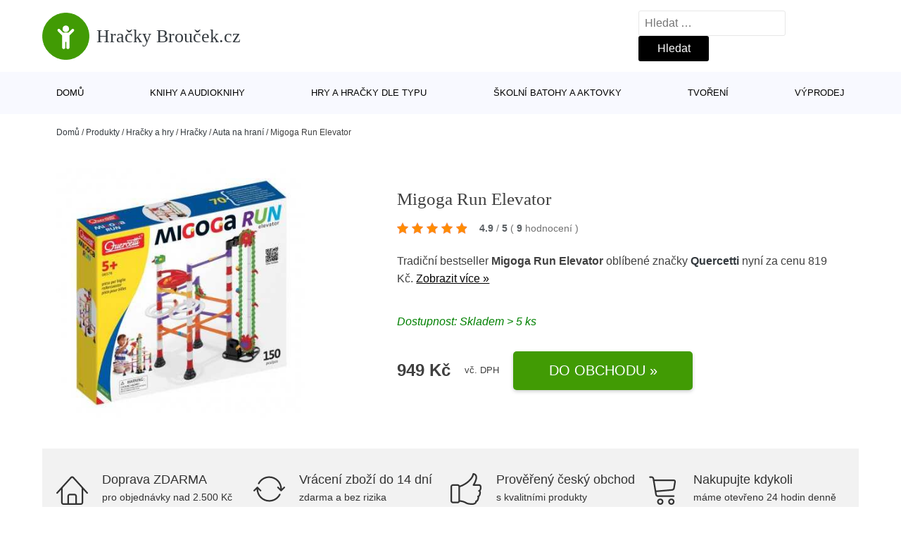

--- FILE ---
content_type: text/html; charset=UTF-8
request_url: https://www.hrackybroucek.cz/p/migoga-run-elevator/
body_size: 16797
content:
<!DOCTYPE html>
<html lang="cs" prefix="og: https://ogp.me/ns#" >
<head>
<meta charset="UTF-8">
<meta name="viewport" content="width=device-width, initial-scale=1.0">
<!-- WP_HEAD() START -->
<!-- Optimalizace pro vyhledávače podle Rank Math - https://rankmath.com/ -->
<title>Migoga Run Elevator | Hračky Brouček.cz</title>
<meta name="description" content="Prohlédněte si produkt Migoga Run Elevator od výrobce Quercetti za cenu 949 Kč."/>
<meta name="robots" content="follow, index, max-snippet:-1, max-video-preview:-1, max-image-preview:large"/>
<link rel="canonical" href="https://www.hrackybroucek.cz/p/migoga-run-elevator/" />
<meta property="og:locale" content="cs_CZ" />
<meta property="og:type" content="article" />
<meta property="og:title" content="Migoga Run Elevator | Hračky Brouček.cz" />
<meta property="og:description" content="Prohlédněte si produkt Migoga Run Elevator od výrobce Quercetti za cenu 949 Kč." />
<meta property="og:url" content="https://www.hrackybroucek.cz/p/migoga-run-elevator/" />
<meta property="og:site_name" content="Hračky Brouček.cz" />
<meta property="og:updated_time" content="2026-01-20T05:14:50+01:00" />
<meta property="og:image" content="https://www.hrackybroucek.cz/wp-content/uploads/2024/01/Migoga-Run-Elevator.jpg" />
<meta property="og:image:secure_url" content="https://www.hrackybroucek.cz/wp-content/uploads/2024/01/Migoga-Run-Elevator.jpg" />
<meta property="og:image:width" content="400" />
<meta property="og:image:height" content="400" />
<meta property="og:image:alt" content="Migoga Run Elevator" />
<meta property="og:image:type" content="image/jpeg" />
<meta name="twitter:card" content="summary_large_image" />
<meta name="twitter:title" content="Migoga Run Elevator | Hračky Brouček.cz" />
<meta name="twitter:description" content="Prohlédněte si produkt Migoga Run Elevator od výrobce Quercetti za cenu 949 Kč." />
<meta name="twitter:image" content="https://www.hrackybroucek.cz/wp-content/uploads/2024/01/Migoga-Run-Elevator.jpg" />
<script type="application/ld+json" class="rank-math-schema">{"@context":"https://schema.org","@graph":[{"@type":"BreadcrumbList","@id":"https://www.hrackybroucek.cz/p/migoga-run-elevator/#breadcrumb","itemListElement":[{"@type":"ListItem","position":"1","item":{"@id":"https://www.hrackybroucek.cz","name":"Dom\u016f"}},{"@type":"ListItem","position":"2","item":{"@id":"https://www.hrackybroucek.cz/p/","name":"Produkty"}},{"@type":"ListItem","position":"3","item":{"@id":"https://www.hrackybroucek.cz/c/hracky-a-hry/","name":"Hra\u010dky a hry"}},{"@type":"ListItem","position":"4","item":{"@id":"https://www.hrackybroucek.cz/c/hracky-hracky-a-hry/","name":"Hra\u010dky"}},{"@type":"ListItem","position":"5","item":{"@id":"https://www.hrackybroucek.cz/c/auta-na-hrani/","name":"Auta na hran\u00ed"}},{"@type":"ListItem","position":"6","item":{"@id":"https://www.hrackybroucek.cz/p/migoga-run-elevator/","name":"Migoga Run Elevator"}}]}]}</script>
<!-- /Rank Math WordPress SEO plugin -->
<link rel="alternate" title="oEmbed (JSON)" type="application/json+oembed" href="https://www.hrackybroucek.cz/wp-json/oembed/1.0/embed?url=https%3A%2F%2Fwww.hrackybroucek.cz%2Fp%2Fmigoga-run-elevator%2F" />
<link rel="alternate" title="oEmbed (XML)" type="text/xml+oembed" href="https://www.hrackybroucek.cz/wp-json/oembed/1.0/embed?url=https%3A%2F%2Fwww.hrackybroucek.cz%2Fp%2Fmigoga-run-elevator%2F&#038;format=xml" />
<style id='wp-img-auto-sizes-contain-inline-css' type='text/css'>
img:is([sizes=auto i],[sizes^="auto," i]){contain-intrinsic-size:3000px 1500px}
/*# sourceURL=wp-img-auto-sizes-contain-inline-css */
</style>
<style id='classic-theme-styles-inline-css' type='text/css'>
/*! This file is auto-generated */
.wp-block-button__link{color:#fff;background-color:#32373c;border-radius:9999px;box-shadow:none;text-decoration:none;padding:calc(.667em + 2px) calc(1.333em + 2px);font-size:1.125em}.wp-block-file__button{background:#32373c;color:#fff;text-decoration:none}
/*# sourceURL=/wp-includes/css/classic-themes.min.css */
</style>
<link rel='stylesheet' id='kk-star-ratings-css' href='//www.hrackybroucek.cz/wp-content/cache/wpfc-minified/8ikpbrjh/8hqwz.css' type='text/css' media='all' />
<style id='kk-star-ratings-inline-css' type='text/css'>
.kk-star-ratings .kksr-stars .kksr-star {
margin-right: 5px;
}
[dir="rtl"] .kk-star-ratings .kksr-stars .kksr-star {
margin-left: 5px;
margin-right: 0;
}
/*# sourceURL=kk-star-ratings-inline-css */
</style>
<link rel='stylesheet' id='oxygen-css' href='//www.hrackybroucek.cz/wp-content/cache/wpfc-minified/1fxopx1s/8hqwz.css' type='text/css' media='all' />
<script type="text/javascript" src="https://www.hrackybroucek.cz/wp-includes/js/jquery/jquery.min.js?ver=3.7.1" id="jquery-core-js"></script>
<script type="text/javascript" id="search-filter-plugin-build-js-extra">
/* <![CDATA[ */
var SF_LDATA = {"ajax_url":"https://www.hrackybroucek.cz/wp-admin/admin-ajax.php","home_url":"https://www.hrackybroucek.cz/","extensions":[]};
//# sourceURL=search-filter-plugin-build-js-extra
/* ]]> */
</script>
<script type="text/javascript" src="https://www.hrackybroucek.cz/wp-content/plugins/search-filter-pro/public/assets/js/search-filter-build.min.js?ver=2.5.21" id="search-filter-plugin-build-js"></script>
<link rel="https://api.w.org/" href="https://www.hrackybroucek.cz/wp-json/" /><link rel="alternate" title="JSON" type="application/json" href="https://www.hrackybroucek.cz/wp-json/wp/v2/products/239307" /><link rel="EditURI" type="application/rsd+xml" title="RSD" href="https://www.hrackybroucek.cz/xmlrpc.php?rsd" />
<meta name="generator" content="WordPress 6.9" />
<link rel='shortlink' href='https://www.hrackybroucek.cz/?p=239307' />
<script type="application/ld+json">{
"@context" : "https://schema.org",
"@type" : "Product",
"name" : "Migoga Run Elevator",
"image" : "https://www.hrackybroucek.cz/wp-content/uploads/2024/01/Migoga-Run-Elevator.jpg",
"description" : "Vytvořte si d&iacute;ky t&eacute;to &uacute;žasn&eacute; stavebnici svou vlastn&iacute; kuličkovou dr&aacute;hu. Postavte si modely vyobrazen&eacute; na krabici nebo si užijte experimenty s vlastn&iacute;mi n&aacute;vrhy. V&scaron;echny vz&aacute;jemně do sebe zapadaj&iacute;c&iacute; skluzavky, můstky, sloupky, lopatkov&aacute; kola, spir&aacute;ly a trycht&yacute;ře v&aacute;m nab&iacute;zej&iacute; nekonečnou &scaron;k&aacute;lu kombinac&iacute; a zaručuj&iacute; z&aacute;bavu na dlouhou dobu. Hračka rozv&iacute;j&iacute; tvořivost a logick&eacute; my&scaron;len&iacute;, jež jsou ke stavbě kr&aacute;sn&yacute;ch, ale hlavně funkčn&iacute;ch drah se spr&aacute;vn&yacute;m sklonem zcela nezbytn&eacute;.
D&iacute;ky &uacute;žasn&eacute;mu v&yacute;tahu můžete nyn&iacute; vytv&aacute;řet nekonečn&eacute; množstv&iacute; kuličkov&yacute;ch kask&aacute;d s okouzluj&iacute;c&iacute;m vizu&aacute;ln&iacute;m efektem.
Kuličkov&aacute; dr&aacute;ha je chytr&aacute; vzděl&aacute;vac&iacute; hračka, kter&aacute; děti uč&iacute; z&aacute;klady fyzik&aacute;ln&iacute;ch z&aacute;konů gravitace a mechaniky. Hračka je vyrobena z materi&aacute;lů odpov&iacute;daj&iacute;c&iacute;ch mezin&aacute;rodn&iacute;m bezpečnostn&iacute;m norm&aacute;m. Určeno dětem od 5 let.
&amp;nbsp;",
"ean": "",
"gtin8": "8007905065761",
"sku": "8007905065761",
"brand" : {
"@type" : "Brand",
"name" : "Quercetti"
},
"review": {
"@type": "Review",
"reviewRating": {
"@type": "Rating",
"ratingValue": "4.9",
"bestRating": "5"
},
"author": {
"@type": "Person",
"name": ""
}
},
"offers" : {
"@type" : "Offer",
"price" : "949",
"priceCurrency": "CZK",
"url" : "https://www.hrackybroucek.cz/p/migoga-run-elevator/",
"itemCondition": "https://schema.org/NewCondition",
"availability": "https://schema.org/InStock"
},
"aggregateRating": {
"@type": "AggregateRating",
"ratingValue": "4.9",
"bestRating": "5",
"ratingCount": "9"
}
}</script><!-- Global site tag (gtag.js) - Google Analytics -->
<script async src="https://www.googletagmanager.com/gtag/js?id=G-J8PNLM8RRH"></script>
<script>
window.dataLayer = window.dataLayer || [];
function gtag(){dataLayer.push(arguments);}
gtag('js', new Date());
gtag('config', '');
</script>
<link rel="icon" href="https://www.hrackybroucek.cz/wp-content/uploads/2021/10/favicon-150x150.png" sizes="32x32" />
<link rel="icon" href="https://www.hrackybroucek.cz/wp-content/uploads/2021/10/favicon.png" sizes="192x192" />
<link rel="apple-touch-icon" href="https://www.hrackybroucek.cz/wp-content/uploads/2021/10/favicon.png" />
<meta name="msapplication-TileImage" content="https://www.hrackybroucek.cz/wp-content/uploads/2021/10/favicon.png" />
<link rel='stylesheet' id='oxygen-cache-182422-css' href='//www.hrackybroucek.cz/wp-content/cache/wpfc-minified/ldcfr1v0/8hqwz.css' type='text/css' media='all' />
<link rel='stylesheet' id='oxygen-cache-182421-css' href='//www.hrackybroucek.cz/wp-content/cache/wpfc-minified/egl9r44o/9mqss.css' type='text/css' media='all' />
<link rel='stylesheet' id='oxygen-universal-styles-css' href='//www.hrackybroucek.cz/wp-content/cache/wpfc-minified/deruy95g/8hqwz.css' type='text/css' media='all' />
<!-- END OF WP_HEAD() -->
<style id='global-styles-inline-css' type='text/css'>
:root{--wp--preset--aspect-ratio--square: 1;--wp--preset--aspect-ratio--4-3: 4/3;--wp--preset--aspect-ratio--3-4: 3/4;--wp--preset--aspect-ratio--3-2: 3/2;--wp--preset--aspect-ratio--2-3: 2/3;--wp--preset--aspect-ratio--16-9: 16/9;--wp--preset--aspect-ratio--9-16: 9/16;--wp--preset--color--black: #000000;--wp--preset--color--cyan-bluish-gray: #abb8c3;--wp--preset--color--white: #ffffff;--wp--preset--color--pale-pink: #f78da7;--wp--preset--color--vivid-red: #cf2e2e;--wp--preset--color--luminous-vivid-orange: #ff6900;--wp--preset--color--luminous-vivid-amber: #fcb900;--wp--preset--color--light-green-cyan: #7bdcb5;--wp--preset--color--vivid-green-cyan: #00d084;--wp--preset--color--pale-cyan-blue: #8ed1fc;--wp--preset--color--vivid-cyan-blue: #0693e3;--wp--preset--color--vivid-purple: #9b51e0;--wp--preset--gradient--vivid-cyan-blue-to-vivid-purple: linear-gradient(135deg,rgb(6,147,227) 0%,rgb(155,81,224) 100%);--wp--preset--gradient--light-green-cyan-to-vivid-green-cyan: linear-gradient(135deg,rgb(122,220,180) 0%,rgb(0,208,130) 100%);--wp--preset--gradient--luminous-vivid-amber-to-luminous-vivid-orange: linear-gradient(135deg,rgb(252,185,0) 0%,rgb(255,105,0) 100%);--wp--preset--gradient--luminous-vivid-orange-to-vivid-red: linear-gradient(135deg,rgb(255,105,0) 0%,rgb(207,46,46) 100%);--wp--preset--gradient--very-light-gray-to-cyan-bluish-gray: linear-gradient(135deg,rgb(238,238,238) 0%,rgb(169,184,195) 100%);--wp--preset--gradient--cool-to-warm-spectrum: linear-gradient(135deg,rgb(74,234,220) 0%,rgb(151,120,209) 20%,rgb(207,42,186) 40%,rgb(238,44,130) 60%,rgb(251,105,98) 80%,rgb(254,248,76) 100%);--wp--preset--gradient--blush-light-purple: linear-gradient(135deg,rgb(255,206,236) 0%,rgb(152,150,240) 100%);--wp--preset--gradient--blush-bordeaux: linear-gradient(135deg,rgb(254,205,165) 0%,rgb(254,45,45) 50%,rgb(107,0,62) 100%);--wp--preset--gradient--luminous-dusk: linear-gradient(135deg,rgb(255,203,112) 0%,rgb(199,81,192) 50%,rgb(65,88,208) 100%);--wp--preset--gradient--pale-ocean: linear-gradient(135deg,rgb(255,245,203) 0%,rgb(182,227,212) 50%,rgb(51,167,181) 100%);--wp--preset--gradient--electric-grass: linear-gradient(135deg,rgb(202,248,128) 0%,rgb(113,206,126) 100%);--wp--preset--gradient--midnight: linear-gradient(135deg,rgb(2,3,129) 0%,rgb(40,116,252) 100%);--wp--preset--font-size--small: 13px;--wp--preset--font-size--medium: 20px;--wp--preset--font-size--large: 36px;--wp--preset--font-size--x-large: 42px;--wp--preset--spacing--20: 0.44rem;--wp--preset--spacing--30: 0.67rem;--wp--preset--spacing--40: 1rem;--wp--preset--spacing--50: 1.5rem;--wp--preset--spacing--60: 2.25rem;--wp--preset--spacing--70: 3.38rem;--wp--preset--spacing--80: 5.06rem;--wp--preset--shadow--natural: 6px 6px 9px rgba(0, 0, 0, 0.2);--wp--preset--shadow--deep: 12px 12px 50px rgba(0, 0, 0, 0.4);--wp--preset--shadow--sharp: 6px 6px 0px rgba(0, 0, 0, 0.2);--wp--preset--shadow--outlined: 6px 6px 0px -3px rgb(255, 255, 255), 6px 6px rgb(0, 0, 0);--wp--preset--shadow--crisp: 6px 6px 0px rgb(0, 0, 0);}:where(.is-layout-flex){gap: 0.5em;}:where(.is-layout-grid){gap: 0.5em;}body .is-layout-flex{display: flex;}.is-layout-flex{flex-wrap: wrap;align-items: center;}.is-layout-flex > :is(*, div){margin: 0;}body .is-layout-grid{display: grid;}.is-layout-grid > :is(*, div){margin: 0;}:where(.wp-block-columns.is-layout-flex){gap: 2em;}:where(.wp-block-columns.is-layout-grid){gap: 2em;}:where(.wp-block-post-template.is-layout-flex){gap: 1.25em;}:where(.wp-block-post-template.is-layout-grid){gap: 1.25em;}.has-black-color{color: var(--wp--preset--color--black) !important;}.has-cyan-bluish-gray-color{color: var(--wp--preset--color--cyan-bluish-gray) !important;}.has-white-color{color: var(--wp--preset--color--white) !important;}.has-pale-pink-color{color: var(--wp--preset--color--pale-pink) !important;}.has-vivid-red-color{color: var(--wp--preset--color--vivid-red) !important;}.has-luminous-vivid-orange-color{color: var(--wp--preset--color--luminous-vivid-orange) !important;}.has-luminous-vivid-amber-color{color: var(--wp--preset--color--luminous-vivid-amber) !important;}.has-light-green-cyan-color{color: var(--wp--preset--color--light-green-cyan) !important;}.has-vivid-green-cyan-color{color: var(--wp--preset--color--vivid-green-cyan) !important;}.has-pale-cyan-blue-color{color: var(--wp--preset--color--pale-cyan-blue) !important;}.has-vivid-cyan-blue-color{color: var(--wp--preset--color--vivid-cyan-blue) !important;}.has-vivid-purple-color{color: var(--wp--preset--color--vivid-purple) !important;}.has-black-background-color{background-color: var(--wp--preset--color--black) !important;}.has-cyan-bluish-gray-background-color{background-color: var(--wp--preset--color--cyan-bluish-gray) !important;}.has-white-background-color{background-color: var(--wp--preset--color--white) !important;}.has-pale-pink-background-color{background-color: var(--wp--preset--color--pale-pink) !important;}.has-vivid-red-background-color{background-color: var(--wp--preset--color--vivid-red) !important;}.has-luminous-vivid-orange-background-color{background-color: var(--wp--preset--color--luminous-vivid-orange) !important;}.has-luminous-vivid-amber-background-color{background-color: var(--wp--preset--color--luminous-vivid-amber) !important;}.has-light-green-cyan-background-color{background-color: var(--wp--preset--color--light-green-cyan) !important;}.has-vivid-green-cyan-background-color{background-color: var(--wp--preset--color--vivid-green-cyan) !important;}.has-pale-cyan-blue-background-color{background-color: var(--wp--preset--color--pale-cyan-blue) !important;}.has-vivid-cyan-blue-background-color{background-color: var(--wp--preset--color--vivid-cyan-blue) !important;}.has-vivid-purple-background-color{background-color: var(--wp--preset--color--vivid-purple) !important;}.has-black-border-color{border-color: var(--wp--preset--color--black) !important;}.has-cyan-bluish-gray-border-color{border-color: var(--wp--preset--color--cyan-bluish-gray) !important;}.has-white-border-color{border-color: var(--wp--preset--color--white) !important;}.has-pale-pink-border-color{border-color: var(--wp--preset--color--pale-pink) !important;}.has-vivid-red-border-color{border-color: var(--wp--preset--color--vivid-red) !important;}.has-luminous-vivid-orange-border-color{border-color: var(--wp--preset--color--luminous-vivid-orange) !important;}.has-luminous-vivid-amber-border-color{border-color: var(--wp--preset--color--luminous-vivid-amber) !important;}.has-light-green-cyan-border-color{border-color: var(--wp--preset--color--light-green-cyan) !important;}.has-vivid-green-cyan-border-color{border-color: var(--wp--preset--color--vivid-green-cyan) !important;}.has-pale-cyan-blue-border-color{border-color: var(--wp--preset--color--pale-cyan-blue) !important;}.has-vivid-cyan-blue-border-color{border-color: var(--wp--preset--color--vivid-cyan-blue) !important;}.has-vivid-purple-border-color{border-color: var(--wp--preset--color--vivid-purple) !important;}.has-vivid-cyan-blue-to-vivid-purple-gradient-background{background: var(--wp--preset--gradient--vivid-cyan-blue-to-vivid-purple) !important;}.has-light-green-cyan-to-vivid-green-cyan-gradient-background{background: var(--wp--preset--gradient--light-green-cyan-to-vivid-green-cyan) !important;}.has-luminous-vivid-amber-to-luminous-vivid-orange-gradient-background{background: var(--wp--preset--gradient--luminous-vivid-amber-to-luminous-vivid-orange) !important;}.has-luminous-vivid-orange-to-vivid-red-gradient-background{background: var(--wp--preset--gradient--luminous-vivid-orange-to-vivid-red) !important;}.has-very-light-gray-to-cyan-bluish-gray-gradient-background{background: var(--wp--preset--gradient--very-light-gray-to-cyan-bluish-gray) !important;}.has-cool-to-warm-spectrum-gradient-background{background: var(--wp--preset--gradient--cool-to-warm-spectrum) !important;}.has-blush-light-purple-gradient-background{background: var(--wp--preset--gradient--blush-light-purple) !important;}.has-blush-bordeaux-gradient-background{background: var(--wp--preset--gradient--blush-bordeaux) !important;}.has-luminous-dusk-gradient-background{background: var(--wp--preset--gradient--luminous-dusk) !important;}.has-pale-ocean-gradient-background{background: var(--wp--preset--gradient--pale-ocean) !important;}.has-electric-grass-gradient-background{background: var(--wp--preset--gradient--electric-grass) !important;}.has-midnight-gradient-background{background: var(--wp--preset--gradient--midnight) !important;}.has-small-font-size{font-size: var(--wp--preset--font-size--small) !important;}.has-medium-font-size{font-size: var(--wp--preset--font-size--medium) !important;}.has-large-font-size{font-size: var(--wp--preset--font-size--large) !important;}.has-x-large-font-size{font-size: var(--wp--preset--font-size--x-large) !important;}
/*# sourceURL=global-styles-inline-css */
</style>
</head>
<body class="wp-singular products-template-default single single-products postid-239307 wp-theme-oxygen-is-not-a-theme  wp-embed-responsive oxygen-body" >
<header id="_header-1-25" class="oxy-header-wrapper oxy-overlay-header oxy-header" ><div id="logo-header-row" class="oxy-header-row" ><div class="oxy-header-container"><div id="_header_left-3-25" class="oxy-header-left" ><a id="link-78-25" class="ct-link" href="/" target="_self"  ><div id="fancy_icon-86-25" class="ct-fancy-icon" ><svg id="svg-fancy_icon-86-25"><use xlink:href="#FontAwesomeicon-child"></use></svg></div><span id="shortcode-79-25" class="ct-shortcode logo-top" >Hračky Brouček.cz</span></a></div><div id="_header_center-4-25" class="oxy-header-center" ></div><div id="_header_right-5-25" class="oxy-header-right" >
<div id="_search_form-17-25" class="oxy-search-form" >
<form role="search" method="get" class="search-form" action="https://www.hrackybroucek.cz/">
<label>
<span class="screen-reader-text">Vyhledávání</span>
<input type="search" class="search-field" placeholder="Hledat &hellip;" value="" name="s" />
</label>
<input type="submit" class="search-submit" value="Hledat" />
</form>                </div>
<nav id="_nav_menu-53-25" class="oxy-nav-menu oxy-nav-menu-dropdowns oxy-nav-menu-dropdown-arrow" ><div class='oxy-menu-toggle'><div class='oxy-nav-menu-hamburger-wrap'><div class='oxy-nav-menu-hamburger'><div class='oxy-nav-menu-hamburger-line'></div><div class='oxy-nav-menu-hamburger-line'></div><div class='oxy-nav-menu-hamburger-line'></div></div></div></div><div class="menu-hlavni-menu-container"><ul id="menu-hlavni-menu" class="oxy-nav-menu-list"><li id="menu-item-182908" class="menu-item menu-item-type-custom menu-item-object-custom menu-item-182908"><a href="/">Domů</a></li>
<li id="menu-item-182909" class="menu-item menu-item-type-taxonomy menu-item-object-product_category menu-item-182909"><a href="https://www.hrackybroucek.cz/c/knihy-a-audioknihy/">Knihy a audioknihy</a></li>
<li id="menu-item-182910" class="menu-item menu-item-type-taxonomy menu-item-object-product_category menu-item-182910"><a href="https://www.hrackybroucek.cz/c/hry-a-hracky-dle-typu/">Hry a hračky dle typu</a></li>
<li id="menu-item-182911" class="menu-item menu-item-type-taxonomy menu-item-object-product_category menu-item-182911"><a href="https://www.hrackybroucek.cz/c/skolni-batohy-a-aktovky/">Školní batohy a aktovky</a></li>
<li id="menu-item-182912" class="menu-item menu-item-type-taxonomy menu-item-object-product_category menu-item-182912"><a href="https://www.hrackybroucek.cz/c/tvoreni/">Tvoření</a></li>
<li id="menu-item-182913" class="menu-item menu-item-type-taxonomy menu-item-object-product_category menu-item-182913"><a href="https://www.hrackybroucek.cz/c/vyprodej/">Výprodej</a></li>
</ul></div></nav></div></div></div><div id="nav-header-row" class="oxy-header-row" ><div class="oxy-header-container"><div id="_header_left-12-25" class="oxy-header-left" ></div><div id="_header_center-13-25" class="oxy-header-center" ><nav id="_nav_menu-15-25" class="oxy-nav-menu oxy-nav-menu-dropdowns oxy-nav-menu-dropdown-arrow" ><div class='oxy-menu-toggle'><div class='oxy-nav-menu-hamburger-wrap'><div class='oxy-nav-menu-hamburger'><div class='oxy-nav-menu-hamburger-line'></div><div class='oxy-nav-menu-hamburger-line'></div><div class='oxy-nav-menu-hamburger-line'></div></div></div></div><div class="menu-hlavni-menu-container"><ul id="menu-hlavni-menu-1" class="oxy-nav-menu-list"><li class="menu-item menu-item-type-custom menu-item-object-custom menu-item-182908"><a href="/">Domů</a></li>
<li class="menu-item menu-item-type-taxonomy menu-item-object-product_category menu-item-182909"><a href="https://www.hrackybroucek.cz/c/knihy-a-audioknihy/">Knihy a audioknihy</a></li>
<li class="menu-item menu-item-type-taxonomy menu-item-object-product_category menu-item-182910"><a href="https://www.hrackybroucek.cz/c/hry-a-hracky-dle-typu/">Hry a hračky dle typu</a></li>
<li class="menu-item menu-item-type-taxonomy menu-item-object-product_category menu-item-182911"><a href="https://www.hrackybroucek.cz/c/skolni-batohy-a-aktovky/">Školní batohy a aktovky</a></li>
<li class="menu-item menu-item-type-taxonomy menu-item-object-product_category menu-item-182912"><a href="https://www.hrackybroucek.cz/c/tvoreni/">Tvoření</a></li>
<li class="menu-item menu-item-type-taxonomy menu-item-object-product_category menu-item-182913"><a href="https://www.hrackybroucek.cz/c/vyprodej/">Výprodej</a></li>
</ul></div></nav></div><div id="_header_right-14-25" class="oxy-header-right" ></div></div></div></header>
<div id="section-62-25" class=" ct-section breadcrumb-container" ><div class="ct-section-inner-wrap"><div id="code_block-66-25" class="ct-code-block breadcrumb-code" ><nav aria-label="breadcrumbs" class="rank-math-breadcrumb"><p><a href="https://www.hrackybroucek.cz">Domů</a><span class="separator"> / </span><a href="https://www.hrackybroucek.cz/p/">Produkty</a><span class="separator"> / </span><a href="https://www.hrackybroucek.cz/c/hracky-a-hry/">Hračky a hry</a><span class="separator"> / </span><a href="https://www.hrackybroucek.cz/c/hracky-hracky-a-hry/">Hračky</a><span class="separator"> / </span><a href="https://www.hrackybroucek.cz/c/auta-na-hrani/">Auta na hraní</a><span class="separator"> / </span><span class="last">Migoga Run Elevator</span></p></nav></div></div></div><section id="section-2-145" class=" ct-section" ><div class="ct-section-inner-wrap"><div id="new_columns-4-145" class="ct-new-columns product-hero-column-container" ><div id="div_block-5-145" class="ct-div-block" ><a id="link-1642-145" class="ct-link" href="https://www.dpbolvw.net/click-9267477-15481876?url=https%3A%2F%2Fwww.agatinsvet.cz%2Fmigoga-run-elevator%2F" target="_self" rel="nofollow noopener" ><img  id="image-7-145" alt="Migoga Run Elevator" src="https://www.hrackybroucek.cz/wp-content/uploads/2024/01/Migoga-Run-Elevator.jpg" class="ct-image"/></a></div><div id="div_block-6-145" class="ct-div-block" ><h1 id="headline-12-145" class="ct-headline product-info-title"><span id="span-13-145" class="ct-span" >Migoga Run Elevator</span></h1><div id="div_block-1019-145" class="ct-div-block price-container" ><a id="link-2781-145" class="ct-link" href="https://www.dpbolvw.net/click-9267477-15481876?url=https%3A%2F%2Fwww.agatinsvet.cz%2Fmigoga-run-elevator%2F" target="_self" rel="nofollow" ><div id="code_block-768-145" class="ct-code-block custom-star-rating" ><div style="display: none;"
class="kk-star-ratings   "
data-id="239307"
data-slug="">
<div class="kksr-stars">
<div class="kksr-stars-inactive">
<div class="kksr-star" data-star="1">
<div class="kksr-icon" style="width: 16px; height: 16px;"></div>
</div>
<div class="kksr-star" data-star="2">
<div class="kksr-icon" style="width: 16px; height: 16px;"></div>
</div>
<div class="kksr-star" data-star="3">
<div class="kksr-icon" style="width: 16px; height: 16px;"></div>
</div>
<div class="kksr-star" data-star="4">
<div class="kksr-icon" style="width: 16px; height: 16px;"></div>
</div>
<div class="kksr-star" data-star="5">
<div class="kksr-icon" style="width: 16px; height: 16px;"></div>
</div>
</div>
<div class="kksr-stars-active" style="width: 98.4px;">
<div class="kksr-star">
<div class="kksr-icon" style="width: 16px; height: 16px;"></div>
</div>
<div class="kksr-star">
<div class="kksr-icon" style="width: 16px; height: 16px;"></div>
</div>
<div class="kksr-star">
<div class="kksr-icon" style="width: 16px; height: 16px;"></div>
</div>
<div class="kksr-star">
<div class="kksr-icon" style="width: 16px; height: 16px;"></div>
</div>
<div class="kksr-star">
<div class="kksr-icon" style="width: 16px; height: 16px;"></div>
</div>
</div>
</div>
<div class="kksr-legend">
<strong class="kksr-score">4.9</strong>
<span class="kksr-muted">/</span>
<strong>5</strong>
<span class="kksr-muted">(</span>
<strong class="kksr-count">9</strong>
<span class="kksr-muted">
hodnocení        </span>
<span class="kksr-muted">)</span>
</div>
</div>
</div></a></div><div id="text_block-2513-145" class="ct-text-block" ><span id="span-2514-105073" class="ct-span" ><p>Tradiční bestseller <strong>Migoga Run Elevator</strong> oblíbené značky <strong><a href="https://www.hrackybroucek.cz/v/quercetti/" rel="tag">Quercetti</a></strong> nyní za cenu 819 Kč. <a href="https://www.dpbolvw.net/click-9267477-15481876?url=https%3A%2F%2Fwww.agatinsvet.cz%2Fmigoga-run-elevator%2F" class="popis-produktu">Zobrazit více »</a>
 </p>
</span></div><div id="div_block-3341-145" class="ct-div-block" ><div id="code_block-6358-182421" class="ct-code-block" >Dostupnost: Skladem > 5 ks</div></div><div id="div_block-6199-105073" class="ct-div-block price-container" ><div id="div_block-6355-105073" class="ct-div-block" ><div id="text_block-6200-105073" class="ct-text-block product-info-price" ><span id="span-6201-105073" class="ct-span" >949&nbsp;Kč</span></div><div id="code_block-6202-105073" class="ct-code-block" ><div class="dph">vč. DPH</div></div></div><a id="link-1774-145" class="ct-link new-button" href="https://www.dpbolvw.net/click-9267477-15481876?url=https%3A%2F%2Fwww.agatinsvet.cz%2Fmigoga-run-elevator%2F" target="_self" rel="nofollow noopener" ><div id="div_block-1778-145" class="ct-div-block " ><div id="shortcode-1868-145" class="ct-shortcode" >Do obchodu »</div></div></a></div></div></div></div></section><section id="section-3658-145" class=" ct-section" ><div class="ct-section-inner-wrap"><div id="div_block-5479-145" class="ct-div-block" ><div id="nestable_shortcode-5190-145" class="ct-nestable-shortcode" ><div class="benefity"><div class="row">
<div class="col-lg-3">
<div id="fancy_icon-5493-145" class="ct-fancy-icon">
<svg id="svg-fancy_icon-5493-145">
<use xlink:href="#Lineariconsicon-home">
<svg id="Lineariconsicon-home" viewBox="0 0 20 20"><title>home</title><path class="path1" d="M19.871 12.165l-8.829-9.758c-0.274-0.303-0.644-0.47-1.042-0.47-0 0 0 0 0 0-0.397 0-0.767 0.167-1.042 0.47l-8.829 9.758c-0.185 0.205-0.169 0.521 0.035 0.706 0.096 0.087 0.216 0.129 0.335 0.129 0.136 0 0.272-0.055 0.371-0.165l2.129-2.353v8.018c0 0.827 0.673 1.5 1.5 1.5h11c0.827 0 1.5-0.673 1.5-1.5v-8.018l2.129 2.353c0.185 0.205 0.501 0.221 0.706 0.035s0.221-0.501 0.035-0.706zM12 19h-4v-4.5c0-0.276 0.224-0.5 0.5-0.5h3c0.276 0 0.5 0.224 0.5 0.5v4.5zM16 18.5c0 0.276-0.224 0.5-0.5 0.5h-2.5v-4.5c0-0.827-0.673-1.5-1.5-1.5h-3c-0.827 0-1.5 0.673-1.5 1.5v4.5h-2.5c-0.276 0-0.5-0.224-0.5-0.5v-9.123l5.7-6.3c0.082-0.091 0.189-0.141 0.3-0.141s0.218 0.050 0.3 0.141l5.7 6.3v9.123z"></path></svg></use></svg>
</div>
<div class="text-vyhod">
<span>Doprava ZDARMA</span>
<p>pro objednávky nad 2.500 Kč</p>
</div>
</div>
<div class="col-lg-3"><div id="fancy_icon-5493-145" class="ct-fancy-icon">
<svg id="svg-fancy_icon-5493-145">
<use xlink:href="#Lineariconsicon-sync">
<svg id="Lineariconsicon-sync" viewBox="0 0 20 20"><title>sync</title><path class="path1" d="M19.854 8.646c-0.195-0.195-0.512-0.195-0.707 0l-1.149 1.149c-0.051-2.060-0.878-3.99-2.341-5.452-1.511-1.511-3.52-2.343-5.657-2.343-2.974 0-5.686 1.635-7.077 4.266-0.129 0.244-0.036 0.547 0.208 0.676s0.547 0.036 0.676-0.208c1.217-2.303 3.59-3.734 6.193-3.734 3.789 0 6.885 3.027 6.997 6.789l-1.143-1.143c-0.195-0.195-0.512-0.195-0.707 0s-0.195 0.512 0 0.707l2 2c0.098 0.098 0.226 0.146 0.354 0.146s0.256-0.049 0.354-0.146l2-2c0.195-0.195 0.195-0.512 0-0.707z"></path><path class="path2" d="M16.869 13.058c-0.244-0.129-0.547-0.036-0.676 0.208-1.217 2.303-3.59 3.734-6.193 3.734-3.789 0-6.885-3.027-6.997-6.789l1.143 1.143c0.098 0.098 0.226 0.146 0.354 0.146s0.256-0.049 0.354-0.146c0.195-0.195 0.195-0.512 0-0.707l-2-2c-0.195-0.195-0.512-0.195-0.707 0l-2 2c-0.195 0.195-0.195 0.512 0 0.707s0.512 0.195 0.707 0l1.149-1.149c0.051 2.060 0.878 3.99 2.341 5.452 1.511 1.511 3.52 2.343 5.657 2.343 2.974 0 5.686-1.635 7.077-4.266 0.129-0.244 0.036-0.547-0.208-0.676z"></path></svg></use></svg>
</div>
<div class="text-vyhod">
<span>Vrácení zboží do 14 dní</span>
<p>zdarma a bez rizika</p>
</div>
</div>
<div class="col-lg-3"><div id="fancy_icon-5493-145" class="ct-fancy-icon">
<svg id="svg-fancy_icon-5493-145">
<use xlink:href="#Lineariconsicon-thumbs-up">
<svg id="Lineariconsicon-thumbs-up" viewBox="0 0 20 20"><title>thumbs-up</title><path class="path1" d="M18.916 11.208c0.443-0.511 0.695-1.355 0.695-2.159 0-0.531-0.115-0.996-0.333-1.345-0.284-0.454-0.738-0.704-1.278-0.704h-2.618c1.425-2.591 1.785-4.543 1.070-5.807-0.499-0.881-1.413-1.193-2.045-1.193-0.25 0-0.462 0.185-0.495 0.433-0.179 1.319-1.188 2.893-2.768 4.318-1.514 1.365-3.374 2.456-5.286 3.11-0.241-0.508-0.758-0.86-1.356-0.86h-3c-0.827 0-1.5 0.673-1.5 1.5v9c0 0.827 0.673 1.5 1.5 1.5h3c0.634 0 1.176-0.395 1.396-0.952 1.961 0.246 2.699 0.64 3.414 1.022 0.895 0.478 1.739 0.93 4.503 0.93 0.72 0 1.398-0.188 1.91-0.529 0.5-0.333 0.82-0.801 0.926-1.343 0.399-0.162 0.753-0.536 1.024-1.092 0.264-0.541 0.435-1.232 0.435-1.761 0-0.099-0.006-0.19-0.017-0.274 0.253-0.186 0.48-0.473 0.667-0.851 0.27-0.545 0.432-1.228 0.432-1.826 0-0.424-0.079-0.777-0.234-1.051-0.013-0.022-0.026-0.044-0.039-0.065zM4.5 18h-3c-0.276 0-0.5-0.224-0.5-0.5v-9c0-0.276 0.224-0.5 0.5-0.5h3c0.276 0 0.5 0.224 0.5 0.5v8.999c0 0 0 0.001 0 0.001-0 0.276-0.224 0.5-0.5 0.5zM18.339 10.274c-0.151 0.304-0.304 0.414-0.37 0.414-0.276 0-0.5 0.224-0.5 0.5s0.224 0.5 0.5 0.5c0.042 0 0.072 0 0.117 0.078 0.066 0.117 0.104 0.32 0.104 0.558 0 0.445-0.126 0.974-0.328 1.382-0.198 0.399-0.399 0.544-0.487 0.544-0.276 0-0.5 0.224-0.5 0.5 0 0.177 0.092 0.333 0.231 0.422 0.031 0.317-0.117 1.165-0.501 1.718-0.145 0.209-0.298 0.329-0.418 0.329-0.276 0-0.5 0.224-0.5 0.5 0 0.88-0.972 1.281-1.875 1.281-2.513 0-3.217-0.376-4.032-0.812-0.762-0.407-1.618-0.865-3.781-1.134v-8.187c2.101-0.689 4.152-1.877 5.812-3.373 1.593-1.436 2.639-2.988 2.994-4.426 0.272 0.087 0.579 0.271 0.776 0.618 0.334 0.59 0.584 2.096-1.493 5.557-0.093 0.154-0.095 0.347-0.006 0.504s0.255 0.254 0.435 0.254h3.483c0.199 0 0.327 0.070 0.43 0.234 0.117 0.187 0.181 0.477 0.181 0.815 0 0.424-0.102 0.882-0.272 1.225z"></path></svg></use></svg>
</div>
<div class="text-vyhod">
<span>Prověřený český obchod</span>
<p>s kvalitními produkty</p>
</div>
</div>
<div class="col-lg-3"><div id="fancy_icon-5493-145" class="ct-fancy-icon">
<svg id="svg-fancy_icon-5493-145">
<use xlink:href="#Lineariconsicon-cart">
<svg id="Lineariconsicon-cart" viewBox="0 0 20 20"><title>cart</title><path class="path1" d="M8 20c-1.103 0-2-0.897-2-2s0.897-2 2-2 2 0.897 2 2-0.897 2-2 2zM8 17c-0.551 0-1 0.449-1 1s0.449 1 1 1 1-0.449 1-1-0.449-1-1-1z"></path><path class="path2" d="M15 20c-1.103 0-2-0.897-2-2s0.897-2 2-2 2 0.897 2 2-0.897 2-2 2zM15 17c-0.551 0-1 0.449-1 1s0.449 1 1 1 1-0.449 1-1-0.449-1-1-1z"></path><path class="path3" d="M17.539 4.467c-0.251-0.297-0.63-0.467-1.039-0.467h-12.243l-0.099-0.596c-0.131-0.787-0.859-1.404-1.658-1.404h-1c-0.276 0-0.5 0.224-0.5 0.5s0.224 0.5 0.5 0.5h1c0.307 0 0.621 0.266 0.671 0.569l1.671 10.027c0.131 0.787 0.859 1.404 1.658 1.404h10c0.276 0 0.5-0.224 0.5-0.5s-0.224-0.5-0.5-0.5h-10c-0.307 0-0.621-0.266-0.671-0.569l-0.247-1.48 9.965-0.867c0.775-0.067 1.483-0.721 1.611-1.489l0.671-4.027c0.067-0.404-0.038-0.806-0.289-1.102zM16.842 5.404l-0.671 4.027c-0.053 0.316-0.391 0.629-0.711 0.657l-10.043 0.873-0.994-5.962h12.076c0.117 0 0.215 0.040 0.276 0.113s0.085 0.176 0.066 0.291z"></path></svg></use></svg>
</div>
<div class="text-vyhod">
<span>Nakupujte kdykoli</span>
<p>máme otevřeno 24 hodin denně</p>
</div>
</div>
</div>
</div></div></div></div></section><section id="section-5355-145" class=" ct-section" ><div class="ct-section-inner-wrap"><div id="new_columns-2235-145" class="ct-new-columns" ><div id="popis-produktu" class="ct-div-block" ><div id="_tabs-335-145" class="oxy-tabs-wrapper oxy-tabs" data-oxy-tabs-active-tab-class='tabs-4507-tab-active' data-oxy-tabs-contents-wrapper='_tabs_contents-342-145' ><div id="_tab-336-145" class="oxy-tab tabs-4507-tab tabs-4507-tab-active" ><h2 id="shortcode-1922-145" class="ct-shortcode" >Popis produktu</h2></div></div><div id="_tabs_contents-342-145" class="oxy-tabs-contents-wrapper oxy-tabs-contents" ><div id="_tab_content-343-145" class="oxy-tab-content tabs-contents-4507-tab  oxy-tabs-contents-content-hidden" ><div id="text_block-42-145" class="ct-text-block product-description-text" ><span id="span-43-145" class="ct-span oxy-stock-content-styles" ><div class="comments-space">
<p>Vytvořte si díky této úžasné stavebnici svou vlastní kuličkovou dráhu. Postavte si modely vyobrazené na krabici nebo si užijte experimenty s vlastními návrhy. Všechny vzájemně do sebe zapadající skluzavky, můstky, sloupky, lopatková kola, spirály a trychtýře vám nabízejí nekonečnou škálu kombinací a zaručují zábavu na dlouhou dobu. Hračka rozvíjí tvořivost a logické myšlení, jež jsou ke stavbě krásných, ale hlavně funkčních drah se správným sklonem zcela nezbytné.</p>
<p> Díky úžasnému výtahu můžete nyní vytvářet nekonečné množství kuličkových kaskád s okouzlujícím vizuálním efektem.</p>
<p> Kuličková dráha je chytrá vzdělávací hračka, která děti učí základy fyzikálních zákonů gravitace a mechaniky. Hračka je vyrobena z materiálů odpovídajících mezinárodním bezpečnostním normám. Určeno dětem od 5 let.</p>
<p>  Vybírejte to nejlepší u nás. Udělejte si radost.</p>
<h2>Popis produktu Migoga Run Elevator</h2>
<ul>
<li><strong>Cena:</strong> 819 Kč</li>
<li><strong>EAN:</strong> 8007905065761</li>
<li><strong>Značka:</strong> Quercetti</li>
<li><strong>Kategorie:</strong> Hračky a hry > Hračky > Auta na hraní > Vláčky a vlakové sady</li>
</ul>
</div>
</span></div><div id="shortcode-5036-145" class="ct-shortcode" ><script src='https://ajax.googleapis.com/ajax/libs/jquery/3.5.1/jquery.min.js'></script>
<script>
jQuery(document).ready(function($){  
var showChar = 200;
var ellipsestext = "...";
var moretext = "Zobrazit více";
var lesstext = "Zobrazit méně";
$(".comments-space").each(function () {
var content = $(this).html();
var text_content = $(this).contents().first('[nodeType=3]').text();
if (text_content.length > showChar) {
var show_content = content.substr(0, showChar);
var hide_content = content.substr(showChar, content.length - showChar);
var html = show_content + '<em class="moreelipses">' + ellipsestext + '<p>&nbsp;</p></em><em class="remaining-content"><em>' + hide_content + '<p>&nbsp;</p>' + '</em>&nbsp;&nbsp;<a href="#" class="morelink">' + moretext + '</a></em>';
$(this).html(html);
}
});
$(".morelink").click(function () {
if ($(this).hasClass("less")) {
$(this).removeClass("less");
$(this).html(moretext);
} else {
$(this).addClass("less");
$(this).html(lesstext);
}
$(this).parent().prev().toggle();
$(this).prev().toggle();
return false;
});
});  
</script></div></div></div><script type="text/javascript">var firstTab = document.querySelector('#_tabs_contents-342-145 > .oxy-tabs-contents-content-hidden:first-child'); if(firstTab && firstTab.classList){firstTab.classList.remove("oxy-tabs-contents-content-hidden")};</script></div></div></div></section><section id="section-2226-145" class=" ct-section" ><div class="ct-section-inner-wrap"><h2 id="shortcode-4113-145" class="ct-shortcode product-section-title" >Podobné produkty</h2><div id="code_block-5656-105073" class="ct-code-block" ></div><div id="_dynamic_list-4052-145" class="oxy-dynamic-list"><div id="div_block-4053-145-1" class="ct-div-block product-grid-block-1" data-id="div_block-4053-145"><a id="link-4054-145-1" class="ct-link grid-image-wrapper" href="https://www.kqzyfj.com/click-9267477-15481876?url=https%3A%2F%2Fwww.agatinsvet.cz%2Fovocny-sad-kooperativni-hra%2F" target="_self" rel="nofollow noopener" style="background-image:url(https://www.hrackybroucek.cz/wp-content/uploads/2024/01/Ovocny-sad-kooperativni-hra-150x150.jpg);background-size: contain;" data-id="link-4054-145"></a><h3 id="headline-4055-145-1" class="ct-headline grid-heading" data-id="headline-4055-145"><span id="span-4056-145-1" class="ct-span" data-id="span-4056-145"><a href="https://www.hrackybroucek.cz/p/ovocny-sad-kooperativni-hra/">Ovocn&yacute; sad - kooperativn&iacute; hra</a></span></h3><div id="div_block-4057-145-1" class="ct-div-block grid-price-container" data-id="div_block-4057-145"><div id="text_block-4058-145-1" class="ct-text-block grid-price-current" data-id="text_block-4058-145"><span id="span-4059-145-1" class="ct-span" data-id="span-4059-145">1&nbsp;059&nbsp;K&#269;</span></div></div></div><div id="div_block-4053-145-2" class="ct-div-block product-grid-block-1" data-id="div_block-4053-145"><a id="link-4054-145-2" class="ct-link grid-image-wrapper" href="https://www.anrdoezrs.net/click-9267477-15481876?url=https%3A%2F%2Fwww.agatinsvet.cz%2Fcross-roads-koberec-hraci-podlozka-na-zem-mesto%2F" target="_self" rel="nofollow noopener" style="background-image:url(https://www.hrackybroucek.cz/wp-content/uploads/2025/12/Cross-roads-koberec-hraci-podlozka-na-zem-Mesto-150x150.jpg);background-size: contain;" data-id="link-4054-145"></a><h3 id="headline-4055-145-2" class="ct-headline grid-heading" data-id="headline-4055-145"><span id="span-4056-145-2" class="ct-span" data-id="span-4056-145"><a href="https://www.hrackybroucek.cz/p/cross-roads-koberec-hraci-podlozka-na-zem-mesto/">Cross roads koberec - hrac&iacute; podlo&#382;ka na zem M&#283;sto</a></span></h3><div id="div_block-4057-145-2" class="ct-div-block grid-price-container" data-id="div_block-4057-145"><div id="text_block-4058-145-2" class="ct-text-block grid-price-current" data-id="text_block-4058-145"><span id="span-4059-145-2" class="ct-span" data-id="span-4059-145">669&nbsp;K&#269;</span></div></div></div><div id="div_block-4053-145-3" class="ct-div-block product-grid-block-1" data-id="div_block-4053-145"><a id="link-4054-145-3" class="ct-link grid-image-wrapper" href="https://www.anrdoezrs.net/click-9267477-15481876?url=https%3A%2F%2Fwww.agatinsvet.cz%2Fbigjigs-osmicka-pro-princezny-40-dilu%2F" target="_self" rel="nofollow noopener" style="background-image:url(https://www.hrackybroucek.cz/wp-content/uploads/2024/01/Bigjigs-Osmicka-pro-princezny-40-dilu-150x150.jpg);background-size: contain;" data-id="link-4054-145"></a><h3 id="headline-4055-145-3" class="ct-headline grid-heading" data-id="headline-4055-145"><span id="span-4056-145-3" class="ct-span" data-id="span-4056-145"><a href="https://www.hrackybroucek.cz/p/bigjigs-osmicka-pro-princezny-40-dilu/">Bigjigs - Osmi&#269;ka pro princezny 40 d&iacute;l&#367;</a></span></h3><div id="div_block-4057-145-3" class="ct-div-block grid-price-container" data-id="div_block-4057-145"><div id="text_block-4058-145-3" class="ct-text-block grid-price-current" data-id="text_block-4058-145"><span id="span-4059-145-3" class="ct-span" data-id="span-4059-145">1&nbsp;049&nbsp;K&#269;</span></div></div></div><div id="div_block-4053-145-4" class="ct-div-block product-grid-block-1" data-id="div_block-4053-145"><a id="link-4054-145-4" class="ct-link grid-image-wrapper" href="https://www.anrdoezrs.net/click-9267477-15481876?url=https%3A%2F%2Fwww.agatinsvet.cz%2Fovocny-sad-moje-prvni-hra-3%2F" target="_self" rel="nofollow noopener" style="background-image:url(https://www.hrackybroucek.cz/wp-content/uploads/2025/05/Ovocny-sad-&ndash;-moje-prvni-hra-150x150.jpg);background-size: contain;" data-id="link-4054-145"></a><h3 id="headline-4055-145-4" class="ct-headline grid-heading" data-id="headline-4055-145"><span id="span-4056-145-4" class="ct-span" data-id="span-4056-145"><a href="https://www.hrackybroucek.cz/p/ovocny-sad-moje-prvni-hra-3/">Ovocn&yacute; sad &ndash; moje prvn&iacute; hra</a></span></h3><div id="div_block-4057-145-4" class="ct-div-block grid-price-container" data-id="div_block-4057-145"><div id="text_block-4058-145-4" class="ct-text-block grid-price-current" data-id="text_block-4058-145"><span id="span-4059-145-4" class="ct-span" data-id="span-4059-145">669&nbsp;K&#269;</span></div></div></div><div id="div_block-4053-145-5" class="ct-div-block product-grid-block-1" data-id="div_block-4053-145"><a id="link-4054-145-5" class="ct-link grid-image-wrapper" href="https://www.anrdoezrs.net/click-9267477-15481876?url=https%3A%2F%2Fwww.agatinsvet.cz%2Fauto-crazy-motors-space-ambulance%2F" target="_self" rel="nofollow noopener" style="background-image:url(https://www.hrackybroucek.cz/wp-content/uploads/2025/10/Auto-Crazy-Motors-Space-Ambulance-150x150.jpg);background-size: contain;" data-id="link-4054-145"></a><h3 id="headline-4055-145-5" class="ct-headline grid-heading" data-id="headline-4055-145"><span id="span-4056-145-5" class="ct-span" data-id="span-4056-145"><a href="https://www.hrackybroucek.cz/p/auto-crazy-motors-space-ambulance/">Auto Crazy Motors - Space Ambulance</a></span></h3><div id="div_block-4057-145-5" class="ct-div-block grid-price-container" data-id="div_block-4057-145"><div id="text_block-4058-145-5" class="ct-text-block grid-price-current" data-id="text_block-4058-145"><span id="span-4059-145-5" class="ct-span" data-id="span-4059-145">229&nbsp;K&#269;</span></div></div></div><div id="div_block-4053-145-6" class="ct-div-block product-grid-block-1" data-id="div_block-4053-145"><a id="link-4054-145-6" class="ct-link grid-image-wrapper" href="https://www.tkqlhce.com/click-9267477-15481876?url=https%3A%2F%2Fwww.agatinsvet.cz%2Fauto-crazy-motors-little-fire-truck%2F" target="_self" rel="nofollow noopener" style="background-image:url(https://www.hrackybroucek.cz/wp-content/uploads/2025/10/Auto-Crazy-Motors-Little-fire-truck-150x150.jpg);background-size: contain;" data-id="link-4054-145"></a><h3 id="headline-4055-145-6" class="ct-headline grid-heading" data-id="headline-4055-145"><span id="span-4056-145-6" class="ct-span" data-id="span-4056-145"><a href="https://www.hrackybroucek.cz/p/auto-crazy-motors-little-fire-truck/">Auto Crazy Motors - Little fire truck</a></span></h3><div id="div_block-4057-145-6" class="ct-div-block grid-price-container" data-id="div_block-4057-145"><div id="text_block-4058-145-6" class="ct-text-block grid-price-current" data-id="text_block-4058-145"><span id="span-4059-145-6" class="ct-span" data-id="span-4059-145">275&nbsp;K&#269;</span></div></div></div><div id="div_block-4053-145-7" class="ct-div-block product-grid-block-1" data-id="div_block-4053-145"><a id="link-4054-145-7" class="ct-link grid-image-wrapper" href="https://www.dpbolvw.net/click-9267477-15481876?url=https%3A%2F%2Fwww.agatinsvet.cz%2Fauto-crazy-motors-space-police%2F" target="_self" rel="nofollow noopener" style="background-image:url(https://www.hrackybroucek.cz/wp-content/uploads/2025/10/Auto-Crazy-Motors-Space-police-150x150.jpg);background-size: contain;" data-id="link-4054-145"></a><h3 id="headline-4055-145-7" class="ct-headline grid-heading" data-id="headline-4055-145"><span id="span-4056-145-7" class="ct-span" data-id="span-4056-145"><a href="https://www.hrackybroucek.cz/p/auto-crazy-motors-space-police/">Auto Crazy Motors - Space police</a></span></h3><div id="div_block-4057-145-7" class="ct-div-block grid-price-container" data-id="div_block-4057-145"><div id="text_block-4058-145-7" class="ct-text-block grid-price-current" data-id="text_block-4058-145"><span id="span-4059-145-7" class="ct-span" data-id="span-4059-145">229&nbsp;K&#269;</span></div></div></div><div id="div_block-4053-145-8" class="ct-div-block product-grid-block-1" data-id="div_block-4053-145"><a id="link-4054-145-8" class="ct-link grid-image-wrapper" href="https://www.dpbolvw.net/click-9267477-15481876?url=https%3A%2F%2Fwww.agatinsvet.cz%2Fturbo-vlak-na-baterie%2F" target="_self" rel="nofollow noopener" style="background-image:url(https://www.hrackybroucek.cz/wp-content/uploads/2025/09/Turbo-vlak-na-baterie-150x150.jpg);background-size: contain;" data-id="link-4054-145"></a><h3 id="headline-4055-145-8" class="ct-headline grid-heading" data-id="headline-4055-145"><span id="span-4056-145-8" class="ct-span" data-id="span-4056-145"><a href="https://www.hrackybroucek.cz/p/turbo-vlak-na-baterie/">Turbo vlak na baterie</a></span></h3><div id="div_block-4057-145-8" class="ct-div-block grid-price-container" data-id="div_block-4057-145"><div id="text_block-4058-145-8" class="ct-text-block grid-price-current" data-id="text_block-4058-145"><span id="span-4059-145-8" class="ct-span" data-id="span-4059-145">2&nbsp;106&nbsp;K&#269;</span></div></div></div><div id="div_block-4053-145-9" class="ct-div-block product-grid-block-1" data-id="div_block-4053-145"><a id="link-4054-145-9" class="ct-link grid-image-wrapper" href="https://www.anrdoezrs.net/click-9267477-15481876?url=https%3A%2F%2Fwww.agatinsvet.cz%2Fvlakova-sada-zachranarsky-tym%2F" target="_self" rel="nofollow noopener" style="background-image:url(https://www.hrackybroucek.cz/wp-content/uploads/2025/09/Vlakova-sada-zachranarsky-tym-150x150.jpg);background-size: contain;" data-id="link-4054-145"></a><h3 id="headline-4055-145-9" class="ct-headline grid-heading" data-id="headline-4055-145"><span id="span-4056-145-9" class="ct-span" data-id="span-4056-145"><a href="https://www.hrackybroucek.cz/p/vlakova-sada-zachranarsky-tym/">Vlakov&aacute; sada - z&aacute;chran&aacute;&#345;sk&yacute; t&yacute;m</a></span></h3><div id="div_block-4057-145-9" class="ct-div-block grid-price-container" data-id="div_block-4057-145"><div id="text_block-4058-145-9" class="ct-text-block grid-price-current" data-id="text_block-4058-145"><span id="span-4059-145-9" class="ct-span" data-id="span-4059-145">3&nbsp;737&nbsp;K&#269;</span></div></div></div><div id="div_block-4053-145-10" class="ct-div-block product-grid-block-1" data-id="div_block-4053-145"><a id="link-4054-145-10" class="ct-link grid-image-wrapper" href="https://www.dpbolvw.net/click-9267477-15481876?url=https%3A%2F%2Fwww.agatinsvet.cz%2Fsada-nakladnich-vozidel-s-jerabem%2F" target="_self" rel="nofollow noopener" style="background-image:url(https://www.hrackybroucek.cz/wp-content/uploads/2025/09/Sada-nakladnich-vozidel-s-jerabem-150x150.jpg);background-size: contain;" data-id="link-4054-145"></a><h3 id="headline-4055-145-10" class="ct-headline grid-heading" data-id="headline-4055-145"><span id="span-4056-145-10" class="ct-span" data-id="span-4056-145"><a href="https://www.hrackybroucek.cz/p/sada-nakladnich-vozidel-s-jerabem/">Sada n&aacute;kladn&iacute;ch vozidel s je&#345;&aacute;bem</a></span></h3><div id="div_block-4057-145-10" class="ct-div-block grid-price-container" data-id="div_block-4057-145"><div id="text_block-4058-145-10" class="ct-text-block grid-price-current" data-id="text_block-4058-145"><span id="span-4059-145-10" class="ct-span" data-id="span-4059-145">971&nbsp;K&#269;</span></div></div></div><div id="div_block-4053-145-11" class="ct-div-block product-grid-block-1" data-id="div_block-4053-145"><a id="link-4054-145-11" class="ct-link grid-image-wrapper" href="https://www.anrdoezrs.net/click-9267477-15481876?url=https%3A%2F%2Fwww.agatinsvet.cz%2Fcestovni-osobni-vlak%2F" target="_self" rel="nofollow noopener" style="background-image:url(https://www.hrackybroucek.cz/wp-content/uploads/2025/09/Cestovni-osobni-vlak-150x150.jpg);background-size: contain;" data-id="link-4054-145"></a><h3 id="headline-4055-145-11" class="ct-headline grid-heading" data-id="headline-4055-145"><span id="span-4056-145-11" class="ct-span" data-id="span-4056-145"><a href="https://www.hrackybroucek.cz/p/cestovni-osobni-vlak/">Cestovn&iacute; osobn&iacute; vlak</a></span></h3><div id="div_block-4057-145-11" class="ct-div-block grid-price-container" data-id="div_block-4057-145"><div id="text_block-4058-145-11" class="ct-text-block grid-price-current" data-id="text_block-4058-145"><span id="span-4059-145-11" class="ct-span" data-id="span-4059-145">1&nbsp;154&nbsp;K&#269;</span></div></div></div><div id="div_block-4053-145-12" class="ct-div-block product-grid-block-1" data-id="div_block-4053-145"><a id="link-4054-145-12" class="ct-link grid-image-wrapper" href="https://www.dpbolvw.net/click-9267477-15481876?url=https%3A%2F%2Fwww.agatinsvet.cz%2Fzachranarska-vlackodraha-hasici%2F" target="_self" rel="nofollow noopener" style="background-image:url(https://www.hrackybroucek.cz/wp-content/uploads/2025/09/Zachranarska-vlackodraha-hasici-150x150.jpg);background-size: contain;" data-id="link-4054-145"></a><h3 id="headline-4055-145-12" class="ct-headline grid-heading" data-id="headline-4055-145"><span id="span-4056-145-12" class="ct-span" data-id="span-4056-145"><a href="https://www.hrackybroucek.cz/p/zachranarska-vlackodraha-hasici/">Z&aacute;chran&aacute;&#345;sk&aacute; vl&aacute;&#269;kodr&aacute;ha - hasi&#269;i</a></span></h3><div id="div_block-4057-145-12" class="ct-div-block grid-price-container" data-id="div_block-4057-145"><div id="text_block-4058-145-12" class="ct-text-block grid-price-current" data-id="text_block-4058-145"><span id="span-4059-145-12" class="ct-span" data-id="span-4059-145">1&nbsp;389&nbsp;K&#269;</span></div></div></div><div id="div_block-4053-145-13" class="ct-div-block product-grid-block-1" data-id="div_block-4053-145"><a id="link-4054-145-13" class="ct-link grid-image-wrapper" href="https://www.dpbolvw.net/click-9267477-15481876?url=https%3A%2F%2Fwww.agatinsvet.cz%2Fstara-parni-lokomotiva%2F" target="_self" rel="nofollow noopener" style="background-image:url(https://www.hrackybroucek.cz/wp-content/uploads/2025/09/Stara-parni-lokomotiva-150x150.jpg);background-size: contain;" data-id="link-4054-145"></a><h3 id="headline-4055-145-13" class="ct-headline grid-heading" data-id="headline-4055-145"><span id="span-4056-145-13" class="ct-span" data-id="span-4056-145"><a href="https://www.hrackybroucek.cz/p/stara-parni-lokomotiva/">Star&aacute; parn&iacute; lokomotiva</a></span></h3><div id="div_block-4057-145-13" class="ct-div-block grid-price-container" data-id="div_block-4057-145"><div id="text_block-4058-145-13" class="ct-text-block grid-price-current" data-id="text_block-4058-145"><span id="span-4059-145-13" class="ct-span" data-id="span-4059-145">329&nbsp;K&#269;</span></div></div></div><div id="div_block-4053-145-14" class="ct-div-block product-grid-block-1" data-id="div_block-4053-145"><a id="link-4054-145-14" class="ct-link grid-image-wrapper" href="https://www.jdoqocy.com/click-9267477-15481876?url=https%3A%2F%2Fwww.agatinsvet.cz%2Fa-little-lovely-company-sroubovaci-vicko-na-nerezovou-lahev%2F" target="_self" rel="nofollow noopener" style="background-image:url(https://www.hrackybroucek.cz/wp-content/uploads/2025/09/A-Little-Lovely-Company-Sroubovaci-vicko-na-nerezovou-lahev-150x150.jpg);background-size: contain;" data-id="link-4054-145"></a><h3 id="headline-4055-145-14" class="ct-headline grid-heading" data-id="headline-4055-145"><span id="span-4056-145-14" class="ct-span" data-id="span-4056-145"><a href="https://www.hrackybroucek.cz/p/a-little-lovely-company-sroubovaci-vicko-na-nerezovou-lahev/">A Little Lovely Company - &Scaron;roubovac&iacute; v&iacute;&#269;ko na nerezovou l&aacute;hev</a></span></h3><div id="div_block-4057-145-14" class="ct-div-block grid-price-container" data-id="div_block-4057-145"><div id="text_block-4058-145-14" class="ct-text-block grid-price-current" data-id="text_block-4058-145"><span id="span-4059-145-14" class="ct-span" data-id="span-4059-145">139&nbsp;K&#269;</span></div></div></div><div id="div_block-4053-145-15" class="ct-div-block product-grid-block-1" data-id="div_block-4053-145"><a id="link-4054-145-15" class="ct-link grid-image-wrapper" href="https://www.anrdoezrs.net/click-9267477-15481876?url=https%3A%2F%2Fwww.agatinsvet.cz%2Fkulickova-draha-kullerbu-krok-za-krokem%2F" target="_self" rel="nofollow noopener" style="background-image:url(https://www.hrackybroucek.cz/wp-content/uploads/2025/09/Kulickova-draha-Kullerbu-krok-za-krokem-150x150.jpg);background-size: contain;" data-id="link-4054-145"></a><h3 id="headline-4055-145-15" class="ct-headline grid-heading" data-id="headline-4055-145"><span id="span-4056-145-15" class="ct-span" data-id="span-4056-145"><a href="https://www.hrackybroucek.cz/p/kulickova-draha-kullerbu-krok-za-krokem/">Kuli&#269;kov&aacute; dr&aacute;ha Kullerb&uuml; - krok za krokem</a></span></h3><div id="div_block-4057-145-15" class="ct-div-block grid-price-container" data-id="div_block-4057-145"><div id="text_block-4058-145-15" class="ct-text-block grid-price-current" data-id="text_block-4058-145"><span id="span-4059-145-15" class="ct-span" data-id="span-4059-145">1&nbsp;299&nbsp;K&#269;</span></div></div></div><div id="div_block-4053-145-16" class="ct-div-block product-grid-block-1" data-id="div_block-4053-145"><a id="link-4054-145-16" class="ct-link grid-image-wrapper" href="https://www.tkqlhce.com/click-9267477-15481876?url=https%3A%2F%2Fwww.agatinsvet.cz%2Fkulickova-draha-kullerbu-velky-kontejner%2F" target="_self" rel="nofollow noopener" style="background-image:url(https://www.hrackybroucek.cz/wp-content/uploads/2025/09/Kulickova-draha-Kullerbu-velky-kontejner-150x150.jpg);background-size: contain;" data-id="link-4054-145"></a><h3 id="headline-4055-145-16" class="ct-headline grid-heading" data-id="headline-4055-145"><span id="span-4056-145-16" class="ct-span" data-id="span-4056-145"><a href="https://www.hrackybroucek.cz/p/kulickova-draha-kullerbu-velky-kontejner/">Kuli&#269;kov&aacute; dr&aacute;ha Kullerb&uuml; - velk&yacute; kontejner</a></span></h3><div id="div_block-4057-145-16" class="ct-div-block grid-price-container" data-id="div_block-4057-145"><div id="text_block-4058-145-16" class="ct-text-block grid-price-current" data-id="text_block-4058-145"><span id="span-4059-145-16" class="ct-span" data-id="span-4059-145">3&nbsp;299&nbsp;K&#269;</span></div></div></div><div id="div_block-4053-145-17" class="ct-div-block product-grid-block-1" data-id="div_block-4053-145"><a id="link-4054-145-17" class="ct-link grid-image-wrapper" href="https://www.dpbolvw.net/click-9267477-15481876?url=https%3A%2F%2Fwww.agatinsvet.cz%2Fkulickova-draha-do-vany-vodni-kolo%2F" target="_self" rel="nofollow noopener" style="background-image:url(https://www.hrackybroucek.cz/wp-content/uploads/2025/09/Kulickova-draha-do-vany-vodni-kolo-150x150.jpg);background-size: contain;" data-id="link-4054-145"></a><h3 id="headline-4055-145-17" class="ct-headline grid-heading" data-id="headline-4055-145"><span id="span-4056-145-17" class="ct-span" data-id="span-4056-145"><a href="https://www.hrackybroucek.cz/p/kulickova-draha-do-vany-vodni-kolo/">Kuli&#269;kov&aacute; dr&aacute;ha do vany - vodn&iacute; kolo</a></span></h3><div id="div_block-4057-145-17" class="ct-div-block grid-price-container" data-id="div_block-4057-145"><div id="text_block-4058-145-17" class="ct-text-block grid-price-current" data-id="text_block-4058-145"><span id="span-4059-145-17" class="ct-span" data-id="span-4059-145">399&nbsp;K&#269;</span></div></div></div><div id="div_block-4053-145-18" class="ct-div-block product-grid-block-1" data-id="div_block-4053-145"><a id="link-4054-145-18" class="ct-link grid-image-wrapper" href="https://www.jdoqocy.com/click-9267477-15481876?url=https%3A%2F%2Fwww.agatinsvet.cz%2Fmigoga-marble-run-kulickova-draha-startovni-set-45-ks%2F" target="_self" rel="nofollow noopener" style="background-image:url(https://www.hrackybroucek.cz/wp-content/uploads/2025/08/Migoga-Marble-Run-kulickova-draha-startovni-set-45-ks-150x150.jpg);background-size: contain;" data-id="link-4054-145"></a><h3 id="headline-4055-145-18" class="ct-headline grid-heading" data-id="headline-4055-145"><span id="span-4056-145-18" class="ct-span" data-id="span-4056-145"><a href="https://www.hrackybroucek.cz/p/migoga-marble-run-kulickova-draha-startovni-set-45-ks/">Migoga Marble Run - kuli&#269;kov&aacute; dr&aacute;ha - startovn&iacute; set - 45 ks</a></span></h3><div id="div_block-4057-145-18" class="ct-div-block grid-price-container" data-id="div_block-4057-145"><div id="text_block-4058-145-18" class="ct-text-block grid-price-current" data-id="text_block-4058-145"><span id="span-4059-145-18" class="ct-span" data-id="span-4059-145">499&nbsp;K&#269;</span></div></div></div><div id="div_block-4053-145-19" class="ct-div-block product-grid-block-1" data-id="div_block-4053-145"><a id="link-4054-145-19" class="ct-link grid-image-wrapper" href="https://www.jdoqocy.com/click-9267477-15481876?url=https%3A%2F%2Fwww.agatinsvet.cz%2Fmigoga-marble-run-kulickova-draha-transparentni-45-ks%2F" target="_self" rel="nofollow noopener" style="background-image:url(https://www.hrackybroucek.cz/wp-content/uploads/2025/08/Migoga-Marble-Run-kulickova-draha-transparentni-45-ks-150x150.jpg);background-size: contain;" data-id="link-4054-145"></a><h3 id="headline-4055-145-19" class="ct-headline grid-heading" data-id="headline-4055-145"><span id="span-4056-145-19" class="ct-span" data-id="span-4056-145"><a href="https://www.hrackybroucek.cz/p/migoga-marble-run-kulickova-draha-transparentni-45-ks/">Migoga Marble Run - kuli&#269;kov&aacute; dr&aacute;ha - transparentn&iacute; - 45 ks</a></span></h3><div id="div_block-4057-145-19" class="ct-div-block grid-price-container" data-id="div_block-4057-145"><div id="text_block-4058-145-19" class="ct-text-block grid-price-current" data-id="text_block-4058-145"><span id="span-4059-145-19" class="ct-span" data-id="span-4059-145">549&nbsp;K&#269;</span></div></div></div><div id="div_block-4053-145-20" class="ct-div-block product-grid-block-1" data-id="div_block-4053-145"><a id="link-4054-145-20" class="ct-link grid-image-wrapper" href="https://www.dpbolvw.net/click-9267477-15481876?url=https%3A%2F%2Fwww.agatinsvet.cz%2Fskyrail-startovaci-set-horska-draha-pro-kulicky-96-ks%2F" target="_self" rel="nofollow noopener" style="background-image:url(https://www.hrackybroucek.cz/wp-content/uploads/2025/08/Skyrail-startovaci-set-horska-draha-pro-kulicky-96-ks-150x150.jpg);background-size: contain;" data-id="link-4054-145"></a><h3 id="headline-4055-145-20" class="ct-headline grid-heading" data-id="headline-4055-145"><span id="span-4056-145-20" class="ct-span" data-id="span-4056-145"><a href="https://www.hrackybroucek.cz/p/skyrail-startovaci-set-horska-draha-pro-kulicky-96-ks/">Skyrail startovac&iacute; set - horsk&aacute; dr&aacute;ha pro kuli&#269;ky 96 ks</a></span></h3><div id="div_block-4057-145-20" class="ct-div-block grid-price-container" data-id="div_block-4057-145"><div id="text_block-4058-145-20" class="ct-text-block grid-price-current" data-id="text_block-4058-145"><span id="span-4059-145-20" class="ct-span" data-id="span-4059-145">499&nbsp;K&#269;</span></div></div></div><div id="div_block-4053-145-21" class="ct-div-block product-grid-block-1" data-id="div_block-4053-145"><a id="link-4054-145-21" class="ct-link grid-image-wrapper" href="https://www.dpbolvw.net/click-9267477-15481876?url=https%3A%2F%2Fwww.agatinsvet.cz%2Fspiral-tower-brightball-spiralova-vez-pro-kulicky%2F" target="_self" rel="nofollow noopener" style="background-image:url(https://www.hrackybroucek.cz/wp-content/uploads/2025/08/Spiral-Tower-Brightball-spiralova-vez-pro-kulicky-150x150.jpg);background-size: contain;" data-id="link-4054-145"></a><h3 id="headline-4055-145-21" class="ct-headline grid-heading" data-id="headline-4055-145"><span id="span-4056-145-21" class="ct-span" data-id="span-4056-145"><a href="https://www.hrackybroucek.cz/p/spiral-tower-brightball-spiralova-vez-pro-kulicky/">Spiral Tower Brightball - spir&aacute;lov&aacute; v&#283;&#382; pro kuli&#269;ky</a></span></h3><div id="div_block-4057-145-21" class="ct-div-block grid-price-container" data-id="div_block-4057-145"><div id="text_block-4058-145-21" class="ct-text-block grid-price-current" data-id="text_block-4058-145"><span id="span-4059-145-21" class="ct-span" data-id="span-4059-145">589&nbsp;K&#269;</span></div></div></div><div id="div_block-4053-145-22" class="ct-div-block product-grid-block-1" data-id="div_block-4053-145"><a id="link-4054-145-22" class="ct-link grid-image-wrapper" href="https://www.tkqlhce.com/click-9267477-15481876?url=https%3A%2F%2Fwww.agatinsvet.cz%2Fmigoga-run-ocean-kulickova-draha%2F" target="_self" rel="nofollow noopener" style="background-image:url(https://www.hrackybroucek.cz/wp-content/uploads/2025/08/Migoga-Run-Ocean-kulickova-draha-150x150.jpg);background-size: contain;" data-id="link-4054-145"></a><h3 id="headline-4055-145-22" class="ct-headline grid-heading" data-id="headline-4055-145"><span id="span-4056-145-22" class="ct-span" data-id="span-4056-145"><a href="https://www.hrackybroucek.cz/p/migoga-run-ocean-kulickova-draha/">Migoga Run Ocean - kuli&#269;kov&aacute; dr&aacute;ha</a></span></h3><div id="div_block-4057-145-22" class="ct-div-block grid-price-container" data-id="div_block-4057-145"><div id="text_block-4058-145-22" class="ct-text-block grid-price-current" data-id="text_block-4058-145"><span id="span-4059-145-22" class="ct-span" data-id="span-4059-145">769&nbsp;K&#269;</span></div></div></div><div id="div_block-4053-145-23" class="ct-div-block product-grid-block-1" data-id="div_block-4053-145"><a id="link-4054-145-23" class="ct-link grid-image-wrapper" href="https://www.tkqlhce.com/click-9267477-15481876?url=https%3A%2F%2Fwww.agatinsvet.cz%2Fmigoga-run-jungle-kulickova-draha%2F" target="_self" rel="nofollow noopener" style="background-image:url(https://www.hrackybroucek.cz/wp-content/uploads/2025/08/Migoga-Run-Jungle-kulickova-draha-150x150.jpg);background-size: contain;" data-id="link-4054-145"></a><h3 id="headline-4055-145-23" class="ct-headline grid-heading" data-id="headline-4055-145"><span id="span-4056-145-23" class="ct-span" data-id="span-4056-145"><a href="https://www.hrackybroucek.cz/p/migoga-run-jungle-kulickova-draha/">Migoga Run Jungle - kuli&#269;kov&aacute; dr&aacute;ha</a></span></h3><div id="div_block-4057-145-23" class="ct-div-block grid-price-container" data-id="div_block-4057-145"><div id="text_block-4058-145-23" class="ct-text-block grid-price-current" data-id="text_block-4058-145"><span id="span-4059-145-23" class="ct-span" data-id="span-4059-145">729&nbsp;K&#269;</span></div></div></div><div id="div_block-4053-145-24" class="ct-div-block product-grid-block-1" data-id="div_block-4053-145"><a id="link-4054-145-24" class="ct-link grid-image-wrapper" href="https://www.dpbolvw.net/click-9267477-15481876?url=https%3A%2F%2Fwww.agatinsvet.cz%2Fmigoga-marble-run-maxi-kulickova-draha%2F" target="_self" rel="nofollow noopener" style="background-image:url(https://www.hrackybroucek.cz/wp-content/uploads/2025/08/Migoga-Marble-Run-Maxi-kulickova-draha-150x150.jpg);background-size: contain;" data-id="link-4054-145"></a><h3 id="headline-4055-145-24" class="ct-headline grid-heading" data-id="headline-4055-145"><span id="span-4056-145-24" class="ct-span" data-id="span-4056-145"><a href="https://www.hrackybroucek.cz/p/migoga-marble-run-maxi-kulickova-draha/">Migoga Marble Run Maxi - kuli&#269;kov&aacute; dr&aacute;ha</a></span></h3><div id="div_block-4057-145-24" class="ct-div-block grid-price-container" data-id="div_block-4057-145"><div id="text_block-4058-145-24" class="ct-text-block grid-price-current" data-id="text_block-4058-145"><span id="span-4059-145-24" class="ct-span" data-id="span-4059-145">1&nbsp;499&nbsp;K&#269;</span></div></div></div><div id="div_block-4053-145-25" class="ct-div-block product-grid-block-1" data-id="div_block-4053-145"><a id="link-4054-145-25" class="ct-link grid-image-wrapper" href="https://www.kqzyfj.com/click-9267477-15481876?url=https%3A%2F%2Fwww.agatinsvet.cz%2Fa-little-lovely-company-uzaver-kartacek-a-brcko-k-nerezove-lahvi-zvireci-kamaradi%2F" target="_self" rel="nofollow noopener" style="background-image:url(https://www.hrackybroucek.cz/wp-content/uploads/2025/06/A-Little-Lovely-Company-uzaver-kartacek-a-brcko-k-nerezove-lahvi-zvireci-kamaradi-150x150.jpg);background-size: contain;" data-id="link-4054-145"></a><h3 id="headline-4055-145-25" class="ct-headline grid-heading" data-id="headline-4055-145"><span id="span-4056-145-25" class="ct-span" data-id="span-4056-145"><a href="https://www.hrackybroucek.cz/p/a-little-lovely-company-uzaver-kartacek-a-brcko-k-nerezove-lahvi-zvireci-kamaradi/">A Little Lovely Company - uz&aacute;v&#283;r, kart&aacute;&#269;ek a br&#269;ko k nerezov&eacute; lahvi - zv&iacute;&#345;ec&iacute; kamar&aacute;di</a></span></h3><div id="div_block-4057-145-25" class="ct-div-block grid-price-container" data-id="div_block-4057-145"><div id="text_block-4058-145-25" class="ct-text-block grid-price-current" data-id="text_block-4058-145"><span id="span-4059-145-25" class="ct-span" data-id="span-4059-145">129&nbsp;K&#269;</span></div></div></div><div id="div_block-4053-145-26" class="ct-div-block product-grid-block-1" data-id="div_block-4053-145"><a id="link-4054-145-26" class="ct-link grid-image-wrapper" href="https://www.tkqlhce.com/click-9267477-15481876?url=https%3A%2F%2Fwww.agatinsvet.cz%2Fa-little-lovely-company-uzaver-kartacek-a-brcko-k-nerezove-lahvi-tresne%2F" target="_self" rel="nofollow noopener" style="background-image:url(https://www.hrackybroucek.cz/wp-content/uploads/2025/06/A-Little-Lovely-Company-uzaver-kartacek-a-brcko-k-nerezove-lahvi-tresne-150x150.jpg);background-size: contain;" data-id="link-4054-145"></a><h3 id="headline-4055-145-26" class="ct-headline grid-heading" data-id="headline-4055-145"><span id="span-4056-145-26" class="ct-span" data-id="span-4056-145"><a href="https://www.hrackybroucek.cz/p/a-little-lovely-company-uzaver-kartacek-a-brcko-k-nerezove-lahvi-tresne/">A Little Lovely Company - uz&aacute;v&#283;r, kart&aacute;&#269;ek a br&#269;ko k nerezov&eacute; lahvi - t&#345;e&scaron;n&#283;</a></span></h3><div id="div_block-4057-145-26" class="ct-div-block grid-price-container" data-id="div_block-4057-145"><div id="text_block-4058-145-26" class="ct-text-block grid-price-current" data-id="text_block-4058-145"><span id="span-4059-145-26" class="ct-span" data-id="span-4059-145">129&nbsp;K&#269;</span></div></div></div><div id="div_block-4053-145-27" class="ct-div-block product-grid-block-1" data-id="div_block-4053-145"><a id="link-4054-145-27" class="ct-link grid-image-wrapper" href="https://www.kqzyfj.com/click-9267477-15481876?url=https%3A%2F%2Fwww.agatinsvet.cz%2Fa-little-lovely-company-uzaver-kartacek-a-brcko-k-nerezove-lahvi-pirati%2F" target="_self" rel="nofollow noopener" style="background-image:url(https://www.hrackybroucek.cz/wp-content/uploads/2025/06/A-Little-Lovely-Company-uzaver-kartacek-a-brcko-k-nerezove-lahvi-pirati-150x150.jpg);background-size: contain;" data-id="link-4054-145"></a><h3 id="headline-4055-145-27" class="ct-headline grid-heading" data-id="headline-4055-145"><span id="span-4056-145-27" class="ct-span" data-id="span-4056-145"><a href="https://www.hrackybroucek.cz/p/a-little-lovely-company-uzaver-kartacek-a-brcko-k-nerezove-lahvi-pirati/">A Little Lovely Company - uz&aacute;v&#283;r, kart&aacute;&#269;ek a br&#269;ko k nerezov&eacute; lahvi - pir&aacute;ti</a></span></h3><div id="div_block-4057-145-27" class="ct-div-block grid-price-container" data-id="div_block-4057-145"><div id="text_block-4058-145-27" class="ct-text-block grid-price-current" data-id="text_block-4058-145"><span id="span-4059-145-27" class="ct-span" data-id="span-4059-145">129&nbsp;K&#269;</span></div></div></div><div id="div_block-4053-145-28" class="ct-div-block product-grid-block-1" data-id="div_block-4053-145"><a id="link-4054-145-28" class="ct-link grid-image-wrapper" href="https://www.anrdoezrs.net/click-9267477-15481876?url=https%3A%2F%2Fwww.agatinsvet.cz%2Fa-little-lovely-company-uzaver-kartacek-a-brcko-k-nerezove-lahvi-kvetinova-zahradka%2F" target="_self" rel="nofollow noopener" style="background-image:url(https://www.hrackybroucek.cz/wp-content/uploads/2025/06/A-Little-Lovely-Company-uzaver-kartacek-a-brcko-k-nerezove-lahvi-kvetinova-zahradka-150x150.jpg);background-size: contain;" data-id="link-4054-145"></a><h3 id="headline-4055-145-28" class="ct-headline grid-heading" data-id="headline-4055-145"><span id="span-4056-145-28" class="ct-span" data-id="span-4056-145"><a href="https://www.hrackybroucek.cz/p/a-little-lovely-company-uzaver-kartacek-a-brcko-k-nerezove-lahvi-kvetinova-zahradka/">A Little Lovely Company - uz&aacute;v&#283;r, kart&aacute;&#269;ek a br&#269;ko k nerezov&eacute; lahvi - kv&#283;tinov&aacute; zahr&aacute;dka</a></span></h3><div id="div_block-4057-145-28" class="ct-div-block grid-price-container" data-id="div_block-4057-145"><div id="text_block-4058-145-28" class="ct-text-block grid-price-current" data-id="text_block-4058-145"><span id="span-4059-145-28" class="ct-span" data-id="span-4059-145">129&nbsp;K&#269;</span></div></div></div><div id="div_block-4053-145-29" class="ct-div-block product-grid-block-1" data-id="div_block-4053-145"><a id="link-4054-145-29" class="ct-link grid-image-wrapper" href="https://www.tkqlhce.com/click-9267477-15481876?url=https%3A%2F%2Fwww.agatinsvet.cz%2Fnahradni-uzaver-na-lahev-klean-kanteen-flip-seal-sport-cap-w-straw-black%2F" target="_self" rel="nofollow noopener" style="background-image:url(https://www.hrackybroucek.cz/wp-content/uploads/2025/06/Nahradni-uzaver-na-lahev-Klean-Kanteen-Flip-Seal-Sport-Cap-wStraw-black-150x150.jpg);background-size: contain;" data-id="link-4054-145"></a><h3 id="headline-4055-145-29" class="ct-headline grid-heading" data-id="headline-4055-145"><span id="span-4056-145-29" class="ct-span" data-id="span-4056-145"><a href="https://www.hrackybroucek.cz/p/nahradni-uzaver-na-lahev-klean-kanteen-flip-seal-sport-cap-w-straw-black/">N&aacute;hradn&iacute; uz&aacute;v&#283;r na lahev Klean Kanteen Flip Seal Sport Cap w/Straw - black</a></span></h3><div id="div_block-4057-145-29" class="ct-div-block grid-price-container" data-id="div_block-4057-145"><div id="text_block-4058-145-29" class="ct-text-block grid-price-current" data-id="text_block-4058-145"><span id="span-4059-145-29" class="ct-span" data-id="span-4059-145">390&nbsp;K&#269;</span></div></div></div><div id="div_block-4053-145-30" class="ct-div-block product-grid-block-1" data-id="div_block-4053-145"><a id="link-4054-145-30" class="ct-link grid-image-wrapper" href="https://www.jdoqocy.com/click-9267477-15481876?url=https%3A%2F%2Fwww.agatinsvet.cz%2Fmaxim-dieselova-lokomotiva-zluta%2F" target="_self" rel="nofollow noopener" style="background-image:url(https://www.hrackybroucek.cz/wp-content/uploads/2025/05/Maxim-Dieselova-lokomotiva-zluta-150x150.jpg);background-size: contain;" data-id="link-4054-145"></a><h3 id="headline-4055-145-30" class="ct-headline grid-heading" data-id="headline-4055-145"><span id="span-4056-145-30" class="ct-span" data-id="span-4056-145"><a href="https://www.hrackybroucek.cz/p/maxim-dieselova-lokomotiva-zluta/">Maxim Dieselov&aacute; lokomotiva &#382;lut&aacute;</a></span></h3><div id="div_block-4057-145-30" class="ct-div-block grid-price-container" data-id="div_block-4057-145"><div id="text_block-4058-145-30" class="ct-text-block grid-price-current" data-id="text_block-4058-145"><span id="span-4059-145-30" class="ct-span" data-id="span-4059-145">165&nbsp;K&#269;</span></div></div></div><div id="div_block-4053-145-31" class="ct-div-block product-grid-block-1" data-id="div_block-4053-145"><a id="link-4054-145-31" class="ct-link grid-image-wrapper" href="https://www.anrdoezrs.net/click-9267477-15481876?url=https%3A%2F%2Fwww.agatinsvet.cz%2Fmagicky-jednorozec-palac-a-drahokamy-3%2F" target="_self" rel="nofollow noopener" style="background-image:url(https://www.hrackybroucek.cz/wp-content/uploads/2025/05/Magicky-jednorozec-Palac-a-drahokamy-150x150.jpg);background-size: contain;" data-id="link-4054-145"></a><h3 id="headline-4055-145-31" class="ct-headline grid-heading" data-id="headline-4055-145"><span id="span-4056-145-31" class="ct-span" data-id="span-4056-145"><a href="https://www.hrackybroucek.cz/p/magicky-jednorozec-palac-a-drahokamy-3/">Magick&yacute; jednoro&#382;ec - Pal&aacute;c a drahokamy</a></span></h3><div id="div_block-4057-145-31" class="ct-div-block grid-price-container" data-id="div_block-4057-145"><div id="text_block-4058-145-31" class="ct-text-block grid-price-current" data-id="text_block-4058-145"><span id="span-4059-145-31" class="ct-span" data-id="span-4059-145">669&nbsp;K&#269;</span></div></div></div><div id="div_block-4053-145-32" class="ct-div-block product-grid-block-1" data-id="div_block-4053-145"><a id="link-4054-145-32" class="ct-link grid-image-wrapper" href="https://www.kqzyfj.com/click-9267477-15481876?url=https%3A%2F%2Fwww.agatinsvet.cz%2Fhladovy-medved-moje-prvni-hra%2F" target="_self" rel="nofollow noopener" style="background-image:url(https://www.hrackybroucek.cz/wp-content/uploads/2024/01/Hladovy-medved-&ndash;-moje-prvni-hra-150x150.jpg);background-size: contain;" data-id="link-4054-145"></a><h3 id="headline-4055-145-32" class="ct-headline grid-heading" data-id="headline-4055-145"><span id="span-4056-145-32" class="ct-span" data-id="span-4056-145"><a href="https://www.hrackybroucek.cz/p/hladovy-medved-moje-prvni-hra/">Hladov&yacute; medv&#283;d &ndash; moje prvn&iacute; hra</a></span></h3><div id="div_block-4057-145-32" class="ct-div-block grid-price-container" data-id="div_block-4057-145"><div id="text_block-4058-145-32" class="ct-text-block grid-price-current" data-id="text_block-4058-145"><span id="span-4059-145-32" class="ct-span" data-id="span-4059-145">459&nbsp;K&#269;</span></div></div></div><div id="div_block-4053-145-33" class="ct-div-block product-grid-block-1" data-id="div_block-4053-145"><a id="link-4054-145-33" class="ct-link grid-image-wrapper" href="https://www.anrdoezrs.net/click-9267477-15481876?url=https%3A%2F%2Fwww.agatinsvet.cz%2Fplaybio-migoga-junior-velka-kulickova-draha%2F" target="_self" rel="nofollow noopener" style="background-image:url(https://www.hrackybroucek.cz/wp-content/uploads/2025/05/PlayBio-Migoga-Junior-velka-kulickova-draha-150x150.jpg);background-size: contain;" data-id="link-4054-145"></a><h3 id="headline-4055-145-33" class="ct-headline grid-heading" data-id="headline-4055-145"><span id="span-4056-145-33" class="ct-span" data-id="span-4056-145"><a href="https://www.hrackybroucek.cz/p/playbio-migoga-junior-velka-kulickova-draha/">PlayBio - Migoga Junior - velk&aacute; kuli&#269;kov&aacute; dr&aacute;ha</a></span></h3><div id="div_block-4057-145-33" class="ct-div-block grid-price-container" data-id="div_block-4057-145"><div id="text_block-4058-145-33" class="ct-text-block grid-price-current" data-id="text_block-4058-145"><span id="span-4059-145-33" class="ct-span" data-id="span-4059-145">849&nbsp;K&#269;</span></div></div></div><div id="div_block-4053-145-34" class="ct-div-block product-grid-block-1" data-id="div_block-4053-145"><a id="link-4054-145-34" class="ct-link grid-image-wrapper" href="https://www.anrdoezrs.net/click-9267477-15481876?url=https%3A%2F%2Fwww.agatinsvet.cz%2Fplaybio-migoga-marble-run-kulickova-draha%2F" target="_self" rel="nofollow noopener" style="background-image:url(https://www.hrackybroucek.cz/wp-content/uploads/2025/05/PlayBio-Migoga-Marble-Run-kulickova-draha-150x150.jpg);background-size: contain;" data-id="link-4054-145"></a><h3 id="headline-4055-145-34" class="ct-headline grid-heading" data-id="headline-4055-145"><span id="span-4056-145-34" class="ct-span" data-id="span-4056-145"><a href="https://www.hrackybroucek.cz/p/playbio-migoga-marble-run-kulickova-draha/">PlayBio - Migoga Marble Run - kuli&#269;kov&aacute; dr&aacute;ha</a></span></h3><div id="div_block-4057-145-34" class="ct-div-block grid-price-container" data-id="div_block-4057-145"><div id="text_block-4058-145-34" class="ct-text-block grid-price-current" data-id="text_block-4058-145"><span id="span-4059-145-34" class="ct-span" data-id="span-4059-145">549&nbsp;K&#269;</span></div></div></div><div id="div_block-4053-145-35" class="ct-div-block product-grid-block-1" data-id="div_block-4053-145"><a id="link-4054-145-35" class="ct-link grid-image-wrapper" href="https://www.anrdoezrs.net/click-9267477-15481876?url=https%3A%2F%2Fwww.agatinsvet.cz%2Fvlackodraha-zeleznicni-set-s-jerabem-14-ks%2F" target="_self" rel="nofollow noopener" style="background-image:url(https://www.hrackybroucek.cz/wp-content/uploads/2025/05/Vlackodraha-Zeleznicni-set-s-jerabem-14-ks-150x150.jpg);background-size: contain;" data-id="link-4054-145"></a><h3 id="headline-4055-145-35" class="ct-headline grid-heading" data-id="headline-4055-145"><span id="span-4056-145-35" class="ct-span" data-id="span-4056-145"><a href="https://www.hrackybroucek.cz/p/vlackodraha-zeleznicni-set-s-jerabem-14-ks/">Vl&aacute;&#269;kodr&aacute;ha - &#381;elezni&#269;n&iacute; set s je&#345;&aacute;bem - 14 ks</a></span></h3><div id="div_block-4057-145-35" class="ct-div-block grid-price-container" data-id="div_block-4057-145"><div id="text_block-4058-145-35" class="ct-text-block grid-price-current" data-id="text_block-4058-145"><span id="span-4059-145-35" class="ct-span" data-id="span-4059-145">799&nbsp;K&#269;</span></div></div></div><div id="div_block-4053-145-36" class="ct-div-block product-grid-block-1" data-id="div_block-4053-145"><a id="link-4054-145-36" class="ct-link grid-image-wrapper" href="https://www.tkqlhce.com/click-9267477-15481876?url=https%3A%2F%2Fwww.agatinsvet.cz%2Fvlackodraha-servis-a-myci-stanice-11-ks%2F" target="_self" rel="nofollow noopener" style="background-image:url(https://www.hrackybroucek.cz/wp-content/uploads/2025/05/Vlackodraha-Servis-a-myci-stanice-11-ks-150x150.jpg);background-size: contain;" data-id="link-4054-145"></a><h3 id="headline-4055-145-36" class="ct-headline grid-heading" data-id="headline-4055-145"><span id="span-4056-145-36" class="ct-span" data-id="span-4056-145"><a href="https://www.hrackybroucek.cz/p/vlackodraha-servis-a-myci-stanice-11-ks/">Vl&aacute;&#269;kodr&aacute;ha - Servis a myc&iacute; stanice - 11 ks</a></span></h3><div id="div_block-4057-145-36" class="ct-div-block grid-price-container" data-id="div_block-4057-145"><div id="text_block-4058-145-36" class="ct-text-block grid-price-current" data-id="text_block-4058-145"><span id="span-4059-145-36" class="ct-span" data-id="span-4059-145">799&nbsp;K&#269;</span></div></div></div>                    
</div>
</div></section><section id="section-3667-145" class=" ct-section" ><div class="ct-section-inner-wrap"><h3 id="headline-2231-145" class="ct-headline"><span id="span-2233-145" class="ct-span" >Migoga Run Elevator</span></h3><div id="shortcode-1919-145" class="ct-shortcode product-info-meta" >Najdete v kategorii: <a href="https://www.hrackybroucek.cz/c/auta-na-hrani/" rel="tag">Auta na hraní</a>, <a href="https://www.hrackybroucek.cz/c/hracky-hracky-a-hry/" rel="tag">Hračky</a>, <a href="https://www.hrackybroucek.cz/c/hracky-a-hry/" rel="tag">Hračky a hry</a>, <a href="https://www.hrackybroucek.cz/c/vlacky-a-vlakove-sady/" rel="tag">Vláčky a vlakové sady</a></div></div></section><section id="section-57-145" class=" ct-section" ><div class="ct-section-inner-wrap"><div id="div_block-4872-145" class="ct-div-block" ><h2 id="shortcode-4871-145" class="ct-shortcode product-section-title" >Další produkty od výrobce</h2><h2 id="headline-4881-145" class="ct-headline"><span id="span-4882-145" class="ct-span" >Quercetti</span></h2></div><div id="code_block-700-145" class="ct-code-block" ></div><div id="_dynamic_list-1551-145" class="oxy-dynamic-list"><div id="div_block-1552-145-1" class="ct-div-block product-grid-block-1" data-id="div_block-1552-145"><a id="link-1553-145-1" class="ct-link grid-image-wrapper" href="https://www.dpbolvw.net/click-9267477-15481876?url=https%3A%2F%2Fwww.agatinsvet.cz%2Fskyrail-startovaci-set-horska-draha-pro-kulicky-96-ks%2F" target="_self" rel="nofollow noopener" style="background-image:url(https://www.hrackybroucek.cz/wp-content/uploads/2025/08/Skyrail-startovaci-set-horska-draha-pro-kulicky-96-ks-150x150.jpg);background-size: contain;" data-id="link-1553-145"></a><h3 id="headline-1554-145-1" class="ct-headline grid-heading" data-id="headline-1554-145"><span id="span-1555-145-1" class="ct-span" data-id="span-1555-145"><a href="https://www.hrackybroucek.cz/p/skyrail-startovaci-set-horska-draha-pro-kulicky-96-ks/">Skyrail startovac&iacute; set - horsk&aacute; dr&aacute;ha pro kuli&#269;ky 96 ks</a></span></h3><div id="div_block-1556-145-1" class="ct-div-block grid-price-container" data-id="div_block-1556-145"><div id="text_block-1557-145-1" class="ct-text-block grid-price-current" data-id="text_block-1557-145"><span id="span-1558-145-1" class="ct-span" data-id="span-1558-145">499&nbsp;K&#269;</span></div></div><a id="link-3315-145-1" class="ct-link" href="https://www.dpbolvw.net/click-9267477-15481876?url=https%3A%2F%2Fwww.agatinsvet.cz%2Fskyrail-startovaci-set-horska-draha-pro-kulicky-96-ks%2F" target="_self" rel="nofollow noopener" data-id="link-3315-145"><div id="nestable_shortcode-3316-145-1" class="ct-nestable-shortcode cta-button-maly" data-id="nestable_shortcode-3316-145">Detail produktu</div></a></div><div id="div_block-1552-145-2" class="ct-div-block product-grid-block-1" data-id="div_block-1552-145"><a id="link-1553-145-2" class="ct-link grid-image-wrapper" href="https://www.jdoqocy.com/click-9267477-15481876?url=https%3A%2F%2Fwww.agatinsvet.cz%2Fmigoga-marble-run-kulickova-draha-startovni-set-45-ks%2F" target="_self" rel="nofollow noopener" style="background-image:url(https://www.hrackybroucek.cz/wp-content/uploads/2025/08/Migoga-Marble-Run-kulickova-draha-startovni-set-45-ks-150x150.jpg);background-size: contain;" data-id="link-1553-145"></a><h3 id="headline-1554-145-2" class="ct-headline grid-heading" data-id="headline-1554-145"><span id="span-1555-145-2" class="ct-span" data-id="span-1555-145"><a href="https://www.hrackybroucek.cz/p/migoga-marble-run-kulickova-draha-startovni-set-45-ks/">Migoga Marble Run - kuli&#269;kov&aacute; dr&aacute;ha - startovn&iacute; set - 45 ks</a></span></h3><div id="div_block-1556-145-2" class="ct-div-block grid-price-container" data-id="div_block-1556-145"><div id="text_block-1557-145-2" class="ct-text-block grid-price-current" data-id="text_block-1557-145"><span id="span-1558-145-2" class="ct-span" data-id="span-1558-145">499&nbsp;K&#269;</span></div></div><a id="link-3315-145-2" class="ct-link" href="https://www.jdoqocy.com/click-9267477-15481876?url=https%3A%2F%2Fwww.agatinsvet.cz%2Fmigoga-marble-run-kulickova-draha-startovni-set-45-ks%2F" target="_self" rel="nofollow noopener" data-id="link-3315-145"><div id="nestable_shortcode-3316-145-2" class="ct-nestable-shortcode cta-button-maly" data-id="nestable_shortcode-3316-145">Detail produktu</div></a></div><div id="div_block-1552-145-3" class="ct-div-block product-grid-block-1" data-id="div_block-1552-145"><a id="link-1553-145-3" class="ct-link grid-image-wrapper" href="https://www.jdoqocy.com/click-9267477-15481876?url=https%3A%2F%2Fwww.agatinsvet.cz%2Fmigoga-marble-run-kulickova-draha-transparentni-45-ks%2F" target="_self" rel="nofollow noopener" style="background-image:url(https://www.hrackybroucek.cz/wp-content/uploads/2025/08/Migoga-Marble-Run-kulickova-draha-transparentni-45-ks-150x150.jpg);background-size: contain;" data-id="link-1553-145"></a><h3 id="headline-1554-145-3" class="ct-headline grid-heading" data-id="headline-1554-145"><span id="span-1555-145-3" class="ct-span" data-id="span-1555-145"><a href="https://www.hrackybroucek.cz/p/migoga-marble-run-kulickova-draha-transparentni-45-ks/">Migoga Marble Run - kuli&#269;kov&aacute; dr&aacute;ha - transparentn&iacute; - 45 ks</a></span></h3><div id="div_block-1556-145-3" class="ct-div-block grid-price-container" data-id="div_block-1556-145"><div id="text_block-1557-145-3" class="ct-text-block grid-price-current" data-id="text_block-1557-145"><span id="span-1558-145-3" class="ct-span" data-id="span-1558-145">549&nbsp;K&#269;</span></div></div><a id="link-3315-145-3" class="ct-link" href="https://www.jdoqocy.com/click-9267477-15481876?url=https%3A%2F%2Fwww.agatinsvet.cz%2Fmigoga-marble-run-kulickova-draha-transparentni-45-ks%2F" target="_self" rel="nofollow noopener" data-id="link-3315-145"><div id="nestable_shortcode-3316-145-3" class="ct-nestable-shortcode cta-button-maly" data-id="nestable_shortcode-3316-145">Detail produktu</div></a></div><div id="div_block-1552-145-4" class="ct-div-block product-grid-block-1" data-id="div_block-1552-145"><a id="link-1553-145-4" class="ct-link grid-image-wrapper" href="https://www.dpbolvw.net/click-9267477-15481876?url=https%3A%2F%2Fwww.agatinsvet.cz%2Fspiral-tower-brightball-spiralova-vez-pro-kulicky%2F" target="_self" rel="nofollow noopener" style="background-image:url(https://www.hrackybroucek.cz/wp-content/uploads/2025/08/Spiral-Tower-Brightball-spiralova-vez-pro-kulicky-150x150.jpg);background-size: contain;" data-id="link-1553-145"></a><h3 id="headline-1554-145-4" class="ct-headline grid-heading" data-id="headline-1554-145"><span id="span-1555-145-4" class="ct-span" data-id="span-1555-145"><a href="https://www.hrackybroucek.cz/p/spiral-tower-brightball-spiralova-vez-pro-kulicky/">Spiral Tower Brightball - spir&aacute;lov&aacute; v&#283;&#382; pro kuli&#269;ky</a></span></h3><div id="div_block-1556-145-4" class="ct-div-block grid-price-container" data-id="div_block-1556-145"><div id="text_block-1557-145-4" class="ct-text-block grid-price-current" data-id="text_block-1557-145"><span id="span-1558-145-4" class="ct-span" data-id="span-1558-145">589&nbsp;K&#269;</span></div></div><a id="link-3315-145-4" class="ct-link" href="https://www.dpbolvw.net/click-9267477-15481876?url=https%3A%2F%2Fwww.agatinsvet.cz%2Fspiral-tower-brightball-spiralova-vez-pro-kulicky%2F" target="_self" rel="nofollow noopener" data-id="link-3315-145"><div id="nestable_shortcode-3316-145-4" class="ct-nestable-shortcode cta-button-maly" data-id="nestable_shortcode-3316-145">Detail produktu</div></a></div>                    
</div>
<div id="text_block-21-145" class="ct-text-block product-info-excerpt" ><span id="span-22-105073" class="ct-span" ><p><strong>Migoga Run Elevator</strong> od proslulé značky <strong>Quercetti</strong> - tento produkt objednáte v neopakovatelné akci za <strong>819</strong> Kč. S pomocí našeho katalogu nakoupíte pohodlně z mobilu, tabletu nebo od počítače. A to ještě není všechno, dopravu za vás hradí e-shop, když hodnota vašeho košíku přesáhne  Kč. Využijte nabídku dřív, než dojde k vyprodání zboží.</p>
</span></div><div id="code_block-625-145" class="ct-code-block" ></div><div id="shortcode-1924-145" class="ct-shortcode" >Prohlédněte si všechny produkty od přední značky <u><a href="https://www.hrackybroucek.cz/v/quercetti/" rel="tag">Quercetti</a></u>.</div></div></section><section id="section-3950-145" class=" ct-section" ><div class="ct-section-inner-wrap"><div id="text_block-5501-145" class="ct-text-block" ></div><div id="code_block-5503-145" class="ct-code-block" ><h2 class="ct-shortcode product-section-title">Možnosti dopravy a platby</h2></div></div></section><section id="section-4683-145" class=" ct-section" ><div class="ct-section-inner-wrap"><div id="new_columns-4689-145" class="ct-new-columns" ><div id="div_block-4696-145" class="ct-div-block" ><div id="text_block-4704-145" class="ct-text-block" ><span id="span-4705-145" class="ct-span" ><div class="dopravne">
<b>Doprava</b></p>
<ul>
<li></li>
</ul>
</div>
</span></div></div><div id="div_block-4697-145" class="ct-div-block" ><div id="text_block-4701-145" class="ct-text-block" ><span id="span-4522-145" class="ct-span" ><div class="dopravne">
<b>Platba</b></p>
<ul>
<li></li>
</ul>
</div>
</span></div></div></div></div></section><footer id="section-7-25" class=" ct-section" ><div class="ct-section-inner-wrap"><div id="footer-column-container" class="ct-div-block" ><div id="div_block-28-25" class="ct-div-block footer-columns-20" ><a id="link_text-102-105072" class="ct-link-text" href="/vsichni-vyrobci/" target="_self"  >Všechny značky</a><a id="link_text-109-182422" class="ct-link-text" href="/novinky/" target="_self"  >Novinky</a><a id="link_text-110-182422" class="ct-link-text" href="/slevy/" target="_self"  >Slevy</a></div><div id="div_block-30-25" class="ct-div-block footer-columns-20" ><a id="link_text-97-105072" class="ct-link-text" href="/magazin/" target="_self"  >Magazín</a><a id="link_text-103-105072" class="ct-link-text" href="/mapa-webu/" target="_self"  >Mapa webu</a><a id="link_text-106-105072" class="ct-link-text" href="/privacy-policy/" target="_self"  >Osobní údaje</a></div><div id="div_block-29-25" class="ct-div-block footer-columns-20" ><a id="link_text-95-105072" class="ct-link-text" href="/o-nas/" target="_self"  >O nás</a><a id="link_text-96-105072" class="ct-link-text" href="/kontakt/" target="_self"  >Kontakt</a></div></div><div id="div_block-84-25" class="ct-div-block" ><div id="shortcode-90-25" class="ct-shortcode" >© Copyright 2020 - 2026 / </div><div id="shortcode-85-25" class="ct-shortcode" >Hračky Brouček.cz</div></div></div></footer>	<!-- WP_FOOTER -->
<script type="speculationrules">
{"prefetch":[{"source":"document","where":{"and":[{"href_matches":"/*"},{"not":{"href_matches":["/wp-*.php","/wp-admin/*","/wp-content/uploads/*","/wp-content/*","/wp-content/plugins/*","/wp-content/themes/intentionally-blank/*","/wp-content/themes/oxygen-is-not-a-theme/*","/*\\?(.+)"]}},{"not":{"selector_matches":"a[rel~=\"nofollow\"]"}},{"not":{"selector_matches":".no-prefetch, .no-prefetch a"}}]},"eagerness":"conservative"}]}
</script>
<style>.ct-FontAwesomeicon-child{width:0.71428571428571em}</style>
<?xml version="1.0"?><svg xmlns="http://www.w3.org/2000/svg" xmlns:xlink="http://www.w3.org/1999/xlink" aria-hidden="true" style="position: absolute; width: 0; height: 0; overflow: hidden;" version="1.1"><defs><symbol id="FontAwesomeicon-child" viewBox="0 0 20 28"><title>child</title><path d="M18.562 8.563l-4.562 4.562v12.875c0 0.969-0.781 1.75-1.75 1.75s-1.75-0.781-1.75-1.75v-6h-1v6c0 0.969-0.781 1.75-1.75 1.75s-1.75-0.781-1.75-1.75v-12.875l-4.562-4.562c-0.578-0.594-0.578-1.531 0-2.125 0.594-0.578 1.531-0.578 2.125 0l3.563 3.563h5.75l3.563-3.563c0.594-0.578 1.531-0.578 2.125 0 0.578 0.594 0.578 1.531 0 2.125zM13.5 6c0 1.937-1.563 3.5-3.5 3.5s-3.5-1.563-3.5-3.5 1.563-3.5 3.5-3.5 3.5 1.563 3.5 3.5z"/></symbol></defs></svg>
<script type="text/javascript">
jQuery(document).ready(function() {
jQuery('body').on('click', '.oxy-menu-toggle', function() {
jQuery(this).parent('.oxy-nav-menu').toggleClass('oxy-nav-menu-open');
jQuery('body').toggleClass('oxy-nav-menu-prevent-overflow');
jQuery('html').toggleClass('oxy-nav-menu-prevent-overflow');
});
var selector = '.oxy-nav-menu-open .menu-item a[href*="#"]';
jQuery('body').on('click', selector, function(){
jQuery('.oxy-nav-menu-open').removeClass('oxy-nav-menu-open');
jQuery('body').removeClass('oxy-nav-menu-prevent-overflow');
jQuery('html').removeClass('oxy-nav-menu-prevent-overflow');
jQuery(this).click();
});
});
</script>
<script type="text/javascript">
function oxygenVSBInitTabs(element) {
if (element!==undefined) {
jQuery(element).find('.oxy-tabs-wrapper').addBack('.oxy-tabs-wrapper').each(function(index) {
jQuery(this).children('.oxy-tabs-wrapper > div').eq(0).trigger('click');
});
}
else {
jQuery('.oxy-tabs-wrapper').each(function(index) {
jQuery(this).children('.oxy-tabs-wrapper > div').eq(0).trigger('click');
});
}
}
jQuery(document).ready(function() {
let event = new Event('oxygenVSBInitTabsJs');
document.dispatchEvent(event);
});
document.addEventListener("oxygenVSBInitTabsJs",function(){
oxygenVSBInitTabs();
},false);
// handle clicks on tabs  
jQuery("body").on('click', '.oxy-tabs-wrapper > div', function(e) {
/* a tab or an element that is a child of a tab has been clicked. prevent any default behavior */
//e.preventDefault();
/* which tab has been clicked? (e.target might be a child of the tab.) */
clicked_tab = jQuery(e.target).closest('.oxy-tabs-wrapper > div');
index = clicked_tab.index();  
/* which tabs-wrapper is this tab inside? */
tabs_wrapper = jQuery(e.target).closest('.oxy-tabs-wrapper');
/* what class dp we use to signify an active tob? */
class_for_active_tab = tabs_wrapper.attr('data-oxy-tabs-active-tab-class');
/* make all the other tabs in this tabs-wrapper inactive */
jQuery(tabs_wrapper).children('.oxy-tabs-wrapper > div').removeClass(class_for_active_tab);
/* make the clicked tab the active tab */    
jQuery(tabs_wrapper).children('.oxy-tabs-wrapper > div').eq(index).addClass(class_for_active_tab);
/* which tabs-contents-wrapper is used by these tabs? */
tabs_contents_wrapper_id = tabs_wrapper.attr('data-oxy-tabs-contents-wrapper');
/* try to grab the correct content wrapper, in case of duplicated ID's */
$content_wrapper = jQuery(tabs_wrapper).next();
if( $content_wrapper.attr("id") != tabs_contents_wrapper_id ) $content_wrapper = jQuery( '#' + tabs_contents_wrapper_id );
$content_tabs = $content_wrapper.children( "div" );
/* hide all of the content */
$content_tabs.addClass('oxy-tabs-contents-content-hidden');
/* unhide the content corresponding to the active tab*/
$content_tabs.eq(index).removeClass('oxy-tabs-contents-content-hidden');
});                                 
</script>
<script type="text/javascript" id="kk-star-ratings-js-extra">
/* <![CDATA[ */
var kk_star_ratings = {"action":"kk-star-ratings","endpoint":"https://www.hrackybroucek.cz/wp-admin/admin-ajax.php","nonce":"c4036829ac"};
//# sourceURL=kk-star-ratings-js-extra
/* ]]> */
</script>
<script type="text/javascript" src="https://www.hrackybroucek.cz/wp-content/plugins/kk-star-ratings/public/js/kk-star-ratings.js?ver=99.9.9" id="kk-star-ratings-js"></script>
<script type="text/javascript" src="https://www.hrackybroucek.cz/wp-includes/js/jquery/ui/core.min.js?ver=1.13.3" id="jquery-ui-core-js"></script>
<script type="text/javascript" src="https://www.hrackybroucek.cz/wp-includes/js/jquery/ui/datepicker.min.js?ver=1.13.3" id="jquery-ui-datepicker-js"></script>
<script type="text/javascript" id="jquery-ui-datepicker-js-after">
/* <![CDATA[ */
jQuery(function(jQuery){jQuery.datepicker.setDefaults({"closeText":"Zav\u0159\u00edt","currentText":"Dnes","monthNames":["Leden","\u00danor","B\u0159ezen","Duben","Kv\u011bten","\u010cerven","\u010cervenec","Srpen","Z\u00e1\u0159\u00ed","\u0158\u00edjen","Listopad","Prosinec"],"monthNamesShort":["Led","\u00dano","B\u0159e","Dub","Kv\u011b","\u010cvn","\u010cvc","Srp","Z\u00e1\u0159","\u0158\u00edj","Lis","Pro"],"nextText":"Dal\u0161\u00ed","prevText":"P\u0159edchoz\u00ed","dayNames":["Ned\u011ble","Pond\u011bl\u00ed","\u00dater\u00fd","St\u0159eda","\u010ctvrtek","P\u00e1tek","Sobota"],"dayNamesShort":["Ne","Po","\u00dat","St","\u010ct","P\u00e1","So"],"dayNamesMin":["Ne","Po","\u00dat","St","\u010ct","P\u00e1","So"],"dateFormat":"d. mm. yy","firstDay":1,"isRTL":false});});
//# sourceURL=jquery-ui-datepicker-js-after
/* ]]> */
</script>
<script type="text/javascript" id="ct-footer-js"></script><!-- /WP_FOOTER --> 
</body>
</html><!-- WP Fastest Cache file was created in 0.376 seconds, on 20. 1. 2026 @ 18:36 --><!-- need to refresh to see cached version -->